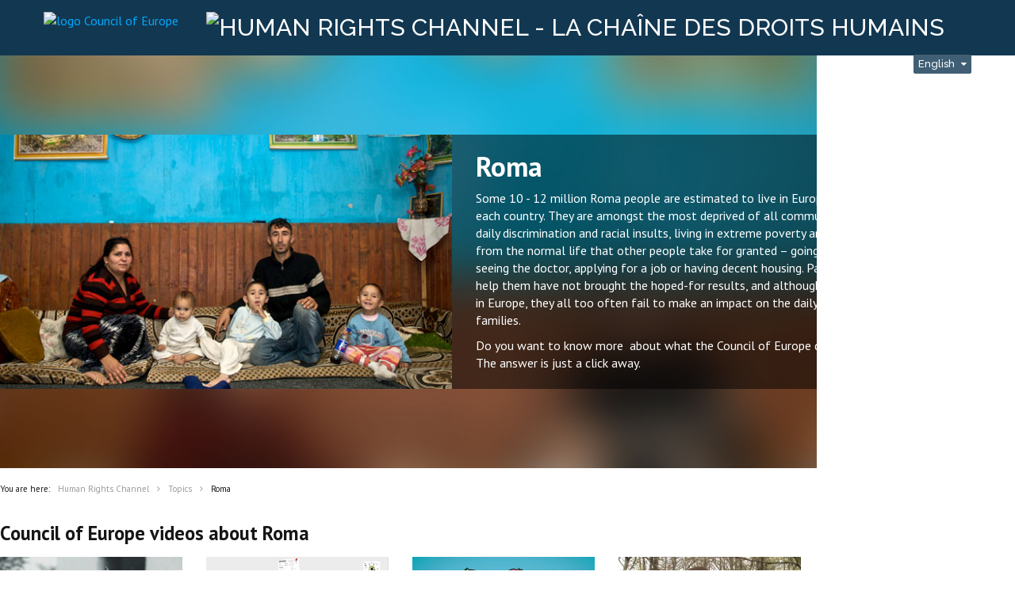

--- FILE ---
content_type: text/html
request_url: https://human-rights-channel.coe.int/roma-en.html
body_size: 14343
content:

		<!DOCTYPE html>
<html class="media-channels aui ltr" dir="ltr" lang="en-GB">

<head>
	<title>Roma</title>
	<meta charset="UTF-8">
	<meta content="width=device-width, initial-scale=1.0" id="viewport" name="viewport">
<meta content="text/html; charset=UTF-8" http-equiv="content-type" />
<meta name="format-detection" content="telephone=no"/>
				<meta property="og:site_name" content="Human Rights Channel" /> 
				<meta property="og:type" content="website" /> 
				<meta property="og:title" content="Roma" /> 
				<meta property="og:url" content="https://human-rights-channel.coe.int/roma-en.html" \/> 
		<meta property="twitter:site" content="@coe" /> 
		
		<meta property="twitter:title" content="Roma" /> 
		
		<meta property="twitter:card" content="summary_large_image" /> 
		
	<meta name="insight-app-sec-validation" content="3c5df690-8cec-4824-92c0-c37b6569066d" />
<link href="ico/favicon.ico" rel="Shortcut Icon" />
	<link href="https://human-rights-channel.coe.int/roma-en.html" rel="canonical" />
			
			
			
			
			
			
			
				
			
			
			
			
			
			
			
			
			
			
			
			
			
			
			
			
			
			
			
<link class="lfr-css-file" href="css/aui.css" rel="stylesheet" type="text/css" />
<script type="text/javascript">
	// <![CDATA[
		var Liferay = {
			Browser: {
				acceptsGzip: function() {
					return false;
				},
				getMajorVersion: function() {
					return 0.0;
				},
				getRevision: function() {
					return "";
				},
				getVersion: function() {
					return "";
				},
				isAir: function() {
					return false;
				},
				isChrome: function() {
					return false;
				},
				isFirefox: function() {
					return false;
				},
				isGecko: function() {
					return false;
				},
				isIe: function() {
					return false;
				},
				isIphone: function() {
					return false;
				},
				isLinux: function() {
					return false;
				},
				isMac: function() {
					return false;
				},
				isMobile: function() {
					return false;
				},
				isMozilla: function() {
					return false;
				},
				isOpera: function() {
					return false;
				},
				isRtf: function() {
					return false;
				},
				isSafari: function() {
					return false;
				},
				isSun: function() {
					return false;
				},
				isWap: function() {
					return false;
				},
				isWapXhtml: function() {
					return false;
				},
				isWebKit: function() {
					return false;
				},
				isWindows: function() {
					return false;
				},
				isWml: function() {
					return false;
				}
			},

			Data: {
				NAV_SELECTOR: '#navigation',

				isCustomizationView: function() {
					return false;
				},

				notices: [
					null
				]
			},

			ThemeDisplay: {
				
					getLayoutId: function() {
						return "48";
					},
					getLayoutURL: function() {
						return "roma-en.html";
					},
					getParentLayoutId: function() {
						return "32";
					},
					isPrivateLayout: function() {
						return "false";
					},
					isVirtualLayout: function() {
						return false;
					},
				getBCP47LanguageId: function() {
					return "en-GB";
				},
				getCDNBaseURL: function() {
					return "https://www.coe.int";
				},
				getCDNDynamicResourcesHost: function() {
					return "";
				},
				getCDNHost: function() {
					return "";
				},
				getCompanyId: function() {
					return "10453";
				},
				getCompanyGroupId: function() {
					return "10490";
				},
				getDefaultLanguageId: function() {
					return "en_GB";
				},
				getDoAsUserIdEncoded: function() {
					return "";
				},
				getLanguageId: function() {
					return "en_GB";
				},
				getParentGroupId: function() {
					return "11916313";
				},
				getPathContext: function() {
					return "";
				},
				getPathImage: function() {
					return "/image";
				},
				getPathJavaScript: function() {
					return "/html/js";
				},
				getPathMain: function() {
					return "/en/c";
				},
				getPathThemeImages: function() {
					return "https://www.coe.int/coe-media-channels-theme/images";
				},
				getPathThemeRoot: function() {
					return "/coe-media-channels-theme";
				},
				getPlid: function() {
					return "20903826";
				},
				getPortalURL: function() {
					return "https://www.coe.int";
				},
				getPortletSetupShowBordersDefault: function() {
					return true;
				},
				getScopeGroupId: function() {
					return "11916313";
				},
				getScopeGroupIdOrLiveGroupId: function() {
					return "11916313";
				},
				getSessionId: function() {
							return "";
				},
				getSiteGroupId: function() {
					return "11916313";
				},
				getURLControlPanel: function() {
					return "/en/group/control_panel?refererPlid=20903826";
				},
				getURLHome: function() {
					return "https\x3a\x2f\x2fwww\x2ecoe\x2eint\x2fweb\x2fportal\x2fhome";
				},
				getUserId: function() {
					return "10457";
				},
				getUserName: function() {
							return "";
				},
				isAddSessionIdToURL: function() {
					return false;
				},
				isFreeformLayout: function() {
					return false;
				},
				isImpersonated: function() {
					return false;
				},
				isSignedIn: function() {
					return false;
				},
				isStateExclusive: function() {
					return false;
				},
				isStateMaximized: function() {
					return false;
				},
				isStatePopUp: function() {
					return false;
				}
			},

			PropsValues: {
				NTLM_AUTH_ENABLED: false
			}
		};

		var themeDisplay = Liferay.ThemeDisplay;
		Liferay.AUI = {
			getAvailableLangPath: function() {
				return 'available_languages.jsp?browserId=other&themeId=coemediachannels_WAR_coemediachannelstheme&colorSchemeId=01&minifierType=js&languageId=en_GB&b=6210&t=1607995308000';
			},
			getCombine: function() {
				return true;
			},
			getComboPath: function() {
				return '/combo/?browserId=other&minifierType=&languageId=en_GB&b=6210&t=1607995308000&';
			},
			getFilter: function() {
						return 'min';
			},
			getJavaScriptRootPath: function() {
				return '/html/js';
			},
			getLangPath: function() {
				return 'aui_lang.jsp?browserId=other&themeId=coemediachannels_WAR_coemediachannelstheme&colorSchemeId=01&minifierType=js&languageId=en_GB&b=6210&t=1607995308000';
			},
			getStaticResourceURLParams: function() {
				return '?browserId=other&minifierType=&languageId=en_GB&b=6210&t=1607995308000';
			}
		};

		Liferay.authToken = 'cECjXR0k';
		Liferay.currentURL = '\x2fen\x2fweb\x2fhuman-rights-channel\x2froma';
		Liferay.currentURLEncoded = '\x252Fen\x252Fweb\x252Fhuman-rights-channel\x252Froma';
	// ]]>
</script>
<script type="text/javascript">
	// <![CDATA[
	// ]]>
</script>
				<script src="https://www.coe.int/html/portlet/dynamic_data_lists/js/main.js?browserId=other&amp;minifierType=js&amp;languageId=en_GB&amp;b=6210&amp;t=1621408032000" type="text/javascript"></script>
				<script src="https://www.coe.int/html/portlet/dynamic_data_mapping/js/main.js?browserId=other&amp;minifierType=js&amp;languageId=en_GB&amp;b=6210&amp;t=1621408032000" type="text/javascript"></script>
<link class="lfr-css-file" href="css/main.css" rel="stylesheet" type="text/css" />
	<style type="text/css">
		.video-responsive{
    overflow:hidden;
    padding-bottom:56.25%;
    position:relative;
    height:0;
}
.video-responsive iframe{
    left:0;
    top:0;
    height:100%;
    width:100%;
    position:absolute;
}
.video-container{
max-width: 870px;
margin: auto;
}

#disqus_thread iframe[sandbox] {
display: none;
}

.aui header.portlet-topper {
display: none;
}
body.local-staging.controls-visible .portlet-topper {
display: block;
}

.select-lang option,
.lang.dropdown li {
	display: none;	
}

.select-lang option.en_GB,
.select-lang option.fr_FR,
.lang.dropdown li.sep,
.lang.dropdown li.en_GB,
.lang.dropdown li.fr_FR{
	display: block;
}

#burger-menu * {
box-sizing: border-box;
}

.aui .hr-menu-bloc {
width:25%;
}

.aui .hr-menu-bloc>a {
    font-size: 13px;
    line-height: 1.1;
}

.aui .hr-menu-bloc:nth-child(n+4) {
        border-bottom: 1px solid #eee;
}

.aui .hr-menu-bloc:nth-child(n+5) {
        border-bottom: 0;
}

.aui .hr-menu-bloc:nth-child(3n) {
    border-right: 1px solid #eee;
}

.aui .hr-menu-bloc:nth-child(4n) {
    border-right: 0;
}

.hr-search > a > strong {
background-image: url(https://static.coe.int/sites/media-channels/img/search2.png);
}
.hr-search:hover > a > strong {
background-image: url(https://static.coe.int/sites/media-channels/img/search2-hover.png);
}

.hr-articles > a > strong {
background-image: url(https://static.coe.int/sites/media-channels/img/articles.png);
}
.hr-articles:hover > a > strong {
background-image: url(https://static.coe.int/sites/media-channels/img/articles-hover.png);
}

.aui .hr-menu-bloc>a, .aui .hr-menu-bloc>a:hover, .aui .hr-menu-bloc>a:focus, .aui .hr-menu-bloc>a:active {
min-height: 210px;
}

.image-video .item-info .contain-info,
.video-blocks .item-image .item-info .contain-info {
   position: static;
}

.video-blocks .item-image .item-info {
   padding-top: 22%;
}

.image-video .btn1,
.video-blocks .item-image .item-info .btn1 {
   opacity: 0;
   position: absolute;
   top: 0;
   bottom: 0;
   left: 0;
   right: 0;
}

.aui #main-content a.share-container {
  position: relative;
  transition: 200ms all linear;
  width: 150px;
  height: 150px;
  text-align: center;
  text-decoration: none;
  border-radius: 2px;
  margin: 0 20px 20px 0;
  text-transform: uppercase;
  background-size: 65px auto;
  background-repeat: no-repeat;
  background-position: 50% 26%;
  display: inline-block;
  box-sizing: content-box;
}

a.share-container:last-child {
 margin:0;
}

a.share-container.fb {
  background-color: #3f67c0;
  background-image: url('//static.coe.int/sites/media-channels/img/social/white/facebook.png');
  color: #fff;
  border: 1px solid #3f67c0;
}
a.share-container.fb:hover {
  background-color: #fff;
  background-image: url('//static.coe.int/sites/media-channels/img/social/color/facebook.png');
  color: #3f67c0;
}
a.share-container.tw {
  background-color: #55acef;
  background-image: url('//static.coe.int/sites/media-channels/img/social/white/twitter.png');
  color: #fff;
  border: 1px solid #55acef;
}
a.share-container.tw:hover {
  background-color: #fff;
  background-image: url('//static.coe.int/sites/media-channels/img/social/color/twitter.png');
  color: #55acef;
}
a.share-container.yt {
  background-color: #CC2720;
  background-image: url('//static.coe.int/sites/media-channels/img/social/white/youtube.png');
  color: #fff;
  border: 1px solid #CC2720;
}
a.share-container.yt:hover {
  background-color: #fff;
  background-image: url('//static.coe.int/sites/media-channels/img/social/color/youtube.png');
  color: #CC2720;
}
a.share-container.ig {
  background-color: #205F85;
  background-image: url('//static.coe.int/sites/media-channels/img/social/white/instagram.png');
  color: #fff;
  border: 1px solid #205F85;
}
a.share-container.ig:hover {
  background-color: #fff;
  background-image: url('//static.coe.int/sites/media-channels/img/social/color/instagram.png');
  color: #205F85;
}
a.share-container.bl {
  background-color: #00356F;
  background-image: url('//static.coe.int/sites/media-channels/img/social/white/blog.png');
  color: #fff;
  border: 1px solid #00356F;
}
a.share-container.bl:hover {
  background-color: #fff;
  background-image: url('//static.coe.int/sites/media-channels/img/social/color/blog.png');
  color: #00356F;
}
a.share-container.em {
   background-color: #404040;
   background-image: url(//static.coe.int/sites/media-channels/img/social/white/mail2.svg);
   color: #fff;
  border: 1px solid #404040;
}
a.share-container.em:hover {
   background-color: #fff;
   background-image: url(//static.coe.int/sites/media-channels/img/social/color/mail2.svg);
   color: #404040;
}
.aui #main-content .share-container .share-text {
  display: table-cell;
  height: 60px;
  vertical-align: middle;
  text-align: center;
  width: 150px;
  padding: 89px 10px 0px 10px;
  font-size: 13px;
  line-height: 1.1;
  box-sizing: content-box;
}

.nav-btn:nth-child(5){
color:#e3651c;
}

.nav-btn:nth-child(5).active{
background-color:#e3651c;
color:#fff;
}

.home-nav+.portlet-dropzone:before {
z-index: -1;
}
#cta-contibute{
/*background-image: url(image/Childrens-rights-pub1.jpg);*/
background-color: #00b3f3;
color: #000;
    padding: 40px 40px 50px;
}
.portlet-dockbar {
    position: absolute;
}
@media screen and (max-width: 480px) {
.video-display .video-info .meta-video {
    font-weight: normal;
    margin: 0;
    color: #fff;
}
}

/*background portlet*/
.portlet-boundary.contributions:before {
    content: '';
    display: block;
    background-color: #00b3f3;
    position: absolute;
    top: 0;
    bottom: 0;
    width: 500vw;
    left: -100%;
    margin: -20px 0;
}

.portlet-boundary.contributions{
    position: relative;
    margin: 20px 0;
}
.portlet-boundary.contributions .portlet {
    position: relative;
}

.portlet-boundary.contributions .portlet-title {
    color: #fff;
}
	
@media screen and (max-width: 480px) {
	[class^=cell].wide .portlet-boundary.highlighted {
		margin-left: 0px;
		margin-right: 0px;
	}

	.portlet-boundary.highlighted.portlet-journal-content .portlet-body {
		padding: 0;
	}

	.locale-actions img {
	background-color: #fff;
	border-radius: 3px;
	}

	.video-display .share-video .share-fb, .video-display .share-video .share-tw, .video-display .share-video .share-em, .video-display .share-video .share-go, .video-display .share-video .share-pi, .video-display .share-video .share-li {
	float: left;
	}

	#disqus_thread {
	position: relative;
	z-index: 0;
	}

	#disqus_thread:before {
	position: absolute;
	content: '';
	margin: 0 -30px;
	z-index: -1;
	top: 0;
	bottom: 0;
	left: 0;
	right: 0;
	background-color: rgba(255,255,255,0.95);
	}

	.highlighted #disqus_thread:before {
	  margin: -20px;
	}

	.video-blocks .item-image .item-info .contain-info {
		margin-bottom: 0px;
	}

	.video-blocks .item-image .item-info .duration {
	visibility: visible;
	opacity: 1;
	}

	.video-blocks .item-image .item-info .contain-info{
	top: 0;
	}
	.video-blocks .item-image .item-info .contain-info .btn1,
	.video-blocks .item-image .item-info .contain-info .btn1:hover {
	background-color: transparent;
	}

	.aui .related-videos .image-video .duration {
	bottom: -1px;
	}

}

/*New styles*/

.aui .invisible{
	z-index: -1; /*fix IE*/
}

.duration:before{
content: "\f04b";
padding-right:10px;
font-family: "fontawesome-alloy"
}

header.header .tools .search,
header.header .tools .contribute {
display:none;
}

header.header .tools .lang a{
margin-right:0;
}

header.header .tools {
width: 195px;
text-align: right;
}

.aui .hr-menu-bloc {
min-height: 195px;
}
header.header .tools .contribute {
border: 1px solid #e3651c;
    background-color: #e3651c;
}

.aui .view-all, .cke_panel_container ul .view-all, .html-editor .view-all {
    text-align: center;
}

.aui .view-all > a  {
    background-color: rgba(0,0,0,0.6);
}

iframe {
    max-width: 100%;
}

.display-mosaique .itemvideo .item-info a.btn1 {
z-index: 5;
}

.aui .breadcrumb li {
   text-shadow: none;
}
/*disable parallax IOS*/
.mobile .parallax {
background-attachment: scroll  !important;
}

/* 2017 06 29 */

.aui .btn2, .aui a.btn2, .aui .btn2:focus, .aui a.btn2:focus, .cke_panel_container ul .btn2, .cke_panel_container ul a.btn2, .cke_panel_container ul .btn2:focus, .cke_panel_container ul a.btn2:focus, .html-editor .btn2, .html-editor a.btn2, .html-editor .btn2:focus, .html-editor a.btn2:focus {
    background-color: #00b3f3;
    color: #fff;
    border-radius: 0;
    padding: 4px 50px;
    display: inline-block;
    border: 1px solid #00b3f3;
    font-weight: 600;
    text-decoration: none;
    text-transform: uppercase;
	font-size: 18px;
	line-height: 2;
	border-radius: 1px;
}

.aui .portlet-body a.btn2:hover, .aui .portlet-body .btn2:hover, .cke_panel_container ul a.btn2:hover, .cke_panel_container ul .btn2:hover, .html-editor a.btn2:hover, .html-editor .btn2:hover {
   text-decoration: none;
    color: #00b3f3;
    background-color: #fff;
}

.aui .btn3, .aui a.btn3, .aui .btn3:focus, .aui a.btn3:focus, .cke_panel_container ul .btn3, .cke_panel_container ul a.btn3, .cke_panel_container ul .btn3:focus, .cke_panel_container ul a.btn3:focus, .html-editor .btn3, .html-editor a.btn3, .html-editor .btn3:focus, .html-editor a.btn3:focus {
    background-color: #e3651c;
    color: #fff;
    border-radius: 0;
    padding: 4px 50px;
    display: inline-block;
    border: 1px solid #e3651c;
    font-weight: 600;
    text-decoration: none;
    text-transform: uppercase;
	font-size: 18px;
	line-height: 2;
	border-radius: 1px;
}
.aui .portlet-body a.btn3:hover, .aui .portlet-body .btn3:hover, .cke_panel_container ul a.btn3:hover, .cke_panel_container ul .btn3:hover, .html-editor a.btn3:hover, .html-editor .btn3:hover {
   text-decoration: none;
    color: #e3651c;
    background-color: #fff;
}

.view-all {
	font-size: 18px;
}

.aui hr {
	border-top: 1px solid #cecece;
	border-bottom: 1px solid white;
}

#burger-menu {
z-index: 3;
}

.aui .mask {
    background-color: #000;
}

.aui a.mask {
    display: inline-block;
    max-width: 100%;
}

.aui .mask:hover img {
    opacity: .7;
    filter: alpha(opacity=70);
}

.aui .mask img {
    -webkit-transition: opacity 400ms ease;
    -moz-transition: opacity 400ms ease;
    -ms-transition: opacity 400ms ease;
    -o-transition: opacity 400ms ease;
    transition: opacity 400ms ease;
}

footer.footer {
    background-color: #d7d5d8;
	padding: 40px 0 60px 0;
}

.portlet-boundary.portlet-footer .portlet-content-container {
    width: 1170px;
    max-width: 100%;
    margin: auto;
}

.veil {
	z-index: 2;
}

/*ajout*/
.aui .btn2 [class^="icon-"],
.aui .btn3 [class^="icon-"] {
    vertical-align: sub;
    margin-left: 10px;
}
.moveRightBtn:hover [class^="icon-"] {
   -webkit-animation-name: moveRight;
   animation-name: moveRight;
   -webkit-animation-fill-mode: both;
   animation-fill-mode: both;
   -webkit-animation-duration: 0.8s;
   animation-duration: 0.8s;
   -webkit-animation-iteration-count: infinite;
   animation-iteration-count: infinite;
   display: inline-block;
}

@keyframes moveRight {
  0% {
    -webkit-transform: none;
    transform: none; }
   50% {
    -webkit-transform: translate3d(10px, 0, 0);
    transform: translate3d(10px, 0, 0); }
  100% {
    -webkit-transform: none;
    transform: none; }
}
@keyframes showRight {
  0% {
    margin-left: 0; }
   50% {
    margin-left: 10px; }
  100% {
    margin-left: 0; }
}

@keyframes showLeft {
  0% {
    margin-right: 0; }
   50% {
    margin-right: 10px; }
  100% {
    margin-right: 0; }
}

/*Video blocks*/
.video-blocks-container {
   position: relative
}

.portlet-asset-publisher:not(.noslide) .video-blocks .block-video.cell3 {
   max-width: 260px;
}

.video-blocks-container .icon-angle-left,
.video-blocks-container .icon-angle-right {
   position: absolute;
   top: 0;
   bottom: 0;
   z-index: 1;
   width: 40px;
   text-align: center;
   background-color: #fff;
   cursor: pointer;
   transition: all 300ms ease;
}

.video-blocks-container .icon-angle-left:hover,
.video-blocks-container .icon-angle-right:hover {
   /*background-color: #eee;*/
}

.video-blocks-container .icon-angle-left {
   left: -40px;
   color: #406077;
}
.video-blocks-container .icon-angle-right {
   right: -40px;
   color: #406077;
}

.video-blocks-container .icon-angle-left.disabled,
.video-blocks-container .icon-angle-right.disabled {
   color: #d5dde0;
   cursor: default;
}
.video-blocks-container .icon-angle-left.disabled:hover,
.video-blocks-container .icon-angle-right.disabled:hover {
   background-color: #fff;
}

.video-blocks-container .icon-angle-left:before,
.video-blocks-container .icon-angle-right:before {
   position: relative;
   top: 16%;
}

.video-blocks-container .icon-angle-right:not(.disabled):hover:before {
   -webkit-animation-name: showRight;
   animation-name: showRight;
   -webkit-animation-fill-mode: both;
   animation-fill-mode: both;
   -webkit-animation-duration: 0.5s;
   animation-duration: 0.5s;
   -webkit-animation-iteration-count: infinite;
   animation-iteration-count: infinite;
   color: #123751;
}

.video-blocks-container .icon-angle-left:not(.disabled):hover:before {
   -webkit-animation-name: showLeft;
   animation-name: showLeft;
   -webkit-animation-fill-mode: both;
   animation-fill-mode: both;
   -webkit-animation-duration: 0.5s;
   animation-duration: 0.5s;
   -webkit-animation-iteration-count: infinite;
   animation-iteration-count: infinite;
   color: #123751;
}

.opacity-50 .video-blocks .block-video .image-title {
background-color: rgba(250, 250, 250, 0.5);
padding: 10px
}
.opacity-50 .video-blocks .block-video .image-title .item-image {
margin: -10px -10px 10px;
}

/*opacity*/
.opacity-white.opacity-90 {
background-color: rgba(250, 250, 250, 0.9) !important;
}
.opacity-white.opacity-50 {
background-color: rgba(250, 250, 250, 0.5) !important;
}
.portlet-boundary.vertical-align .portlet-body .lfr-meta-actions {
z-index: 1;
position: relative;
}

/*color text white*/
.content-white .related-videos .list-item .item-title a,
.content-white .related-videos .list-item:hover .item-title a,
.content-white .related-videos .list-item .category-link a,
.aui .content-white h2,
.aui .content-white h3,
.aui .content-white a,
.aui .content-white a:hover {
color: #fff;
}
/* video blocs */
.image-video .item-info .contain-info,
.video-blocks .item-image .item-info .contain-info {
   position: static;
}

.video-blocks .item-image .item-info {
   padding-top: 22%;
}

.image-video .btn1,
.video-blocks .item-image .item-info .btn1 {
   opacity: 0;
   position: absolute;
   top: 0;
   bottom: 0;
   left: 0;
   right: 0;
}
/* menu burger */
#burger-button-close,
#burger-button{
   background:#e3651c;
   width:60px;
   height:60px;
}

#burger-button:after,
#burger-button-close:after {
   content: "\f0c9";
   position: absolute;
   left: 50%;
   top: 50%;
   transform: translate(-50%, -50%);
   color: #fff;
   font-family: 'fontawesome-alloy';
   font-size: 30px;
}
#burger-button-close:after {
  content: "\f00d";
}

#burger-button-close,
#burger-button {
	right: 20px;
}
.share-footer .share-fb,
.share-footer .share-tw,
.share-footer .share-go,
.share-footer .share-pi,
.share-footer .share-li,
.share-footer .share-em,
.share-footer .share-less,
.share-footer .share-plus {
	color: #fff;
	padding: 7px;
	border: 1px solid;
	border-radius: 2px;
	margin-bottom: 4px;
	margin-right: 5px;
	display: inline-block;
	vertical-align: middle;
	position: relative;
	transition: all 200ms ease;
	height: 40px;
}

.share-footer .share-fb:hover,
.share-footer .share-tw:hover,
.share-footer .share-go:hover,
.share-footer .share-pi:hover,
.share-footer .share-li:hover,
.share-footer .share-em:hover,
.share-footer .share-fb:focus,
.share-footer .share-tw:focus,
.share-footer .share-go:focus,
.share-footer .share-pi:focus,
.share-footer .share-li:focus,
.share-footer .share-em:focus {
	text-decoration: none;
	background-color: #fff;
}

.share-footer .share-less:hover,
.share-footer .share-plus:hover {
	text-decoration: none;
}

.share-footer .share-fb {
	background-color: #3f67c0;
	padding-left: 35px;
	border-color: #3f67c0;
}
.share-footer .share-fb:hover {
	color: #3f67c0;
}
.share-footer .share-fb:before {
	content: "";
	height: 20px;
	width: 20px;
	background-image: url("//static.coe.int/sites/media-channels/img/social/white/facebook.svg");
	background-size: cover;
	position: absolute;
	top: 9px;
	left: 9px;
}
.share-footer .share-fb:focus:before,
.share-footer .share-fb:hover:before {
	background-image: url("//static.coe.int/sites/media-channels/img/social/color/facebook.svg");
}

.share-footer .share-tw {
	background-color: #55acef;
	border-color: #55acef;
	padding-left: 35px;
}
.share-footer .share-tw:hover {
	border-color: #55acee;
	color: #55acee;
}
.share-footer .share-tw:before {
	content: "";
	height: 20px;
	width: 20px;
	background-image: url("//static.coe.int/sites/media-channels/img/social/white/twitter.svg");
	background-size: cover;
	position: absolute;
	top: 9px;
	left: 9px;
}
.share-footer .share-tw:focus:before,
.share-footer .share-tw:hover:before {
	background-image: url("//static.coe.int/sites/media-channels/img/social/color/twitter.svg");
}

.share-footer .share-go:before,
.share-footer .share-pi:before,
.share-footer .share-li:before,
.share-footer .share-em:before,
.share-footer .share-less:before,
.share-footer .share-plus:before {
	content: "";
	height: 22px;
	width: 22px;
	background-size: contain;
	position: absolute;
	top: 8px;
	left: 8px;
}

.share-footer .share-go {
	background-color: #eb4026;
	border-color: #eb4026;
}
.share-footer .share-go:before {
	background-image: url("//static.coe.int/sites/media-channels/img/social/white/google-plus.svg");
}
.share-footer .share-go:hover {
	color: #eb4026;
}
.share-footer .share-go:focus:before,
.share-footer .share-go:hover:before {
	background-image: url("//static.coe.int/sites/media-channels/img/social/color/google-plus.svg");
}

.share-footer .share-pi {
	background-color: #ca212a;
	border-color: #ca212a;
}
.share-footer .share-pi:before {
	background-image: url("//static.coe.int/sites/media-channels/img/social/white/pinterest.svg");
}
.share-footer .share-pi:hover {
	color: #ca212a;
}
.share-footer .share-pi:focus:before,
.share-footer .share-pi:hover:before {
	background-image: url("//static.coe.int/sites/media-channels/img/social/color/pinterest.svg");
}

.share-footer .share-li {
	background-color: #0074a1;
	border-color: #0074a1;
}
.share-footer .share-li:before {
	background-image: url("//static.coe.int/sites/media-channels/img/social/white/linkedin.svg");
}
.share-footer .share-li:hover {
	color: #0074a1;
}
.share-footer .share-li:focus:before,
.share-footer .share-li:hover:before {
	background-image: url("//static.coe.int/sites/media-channels/img/social/color/linkedin.svg");
}

.share-footer .share-em {
	background-color: #404040;
	border-color: #404040;
	padding-left: 35px;
}
.share-footer .share-em:before {
	background-image: url("//static.coe.int/sites/media-channels/img/social/white/mail2.svg");
	height: 18px;
	margin-top: 2px;
}
.share-footer .share-em:hover {
	color: #404040;
}
.share-footer .share-em:focus:before,
.share-footer .share-em:hover:before {
	background-image: url("//static.coe.int/sites/media-channels/img/social/color/mail2.svg");
}

.share-footer .share-fb span,
.share-footer .share-tw span,
.share-footer .share-plus span,
.share-footer .share-less span,
.share-footer .share-em span,
.share-footer .share-go span,
.share-footer .share-li span,
.share-footer .share-pi span{
	display: none;
}

.share-footer .share-plus,
.share-footer .share-less,
.share-footer .share-go,
.share-footer .share-li,
.share-footer .share-pi {
	text-align: center;
	width: 40px;
	height: 40px;
}

.portlet-footer .portlet-content > div {
background: #fff;
margin: auto;
border: 1px solid #00b3f3;
}

.portlet-footer .portlet-content .share-footer{
margin: 15px 0;
}

.bg-classic .portlet-content {
	background-size: 100%;
	background-repeat: no-repeat;
	background-position: 50% 50%;
	transition: all .8s;
	-webkit-transition: all .8s;
    -moz-transition: all .8s;
    -ms-transition: all .8s;
    -o-transition: all .8s;
    transition: all .8s;
}

.bg-classic .portlet-content:hover {
	background-size: 104%
}

@media screen and (max-width: 480px) {
	
	.aui body{
		padding:50px 0 60px 0 !important;
	}
	
	header.header {
		position: fixed;
		width: 100%;
		top: 0;
		left:0;
		transition: all .3s;
		z-index: 3;
	}

	header.header.folded {
		top:-50px;
	}
	
	.aui .site-navigation {
		margin-right: 0;
		position: fixed;
		padding-top: 0px;
		z-index: 4;
	}

	.aui .portlet-boundary.portlet-journal-content .portlet-body {
		padding: 0 20px;
	}	
	
	.aui .parallax {
	margin: 0
	}
	.aui [class^="cell"] {
	   float: left;
	}

	.view-all {
	   position: absolute;
	   bottom: 0;
	   margin: 0 !important;
	   left: 0;
	   right: 0;
	   background-color: rgba(0,0,0,0.5);
	   font-size: 17px;
	   padding: 2px 0;
	   font-weight: normal;
	}

	a.btn2,
	a.btn3 {
	width: 100%;
	text-align: center;
	padding-left: 0 !important;
	padding-right: 0 !important;
	margin: 0;
	}

	/* Video blocks*/
	.portlet-asset-publisher:not(.noslide) .video-blocks .block-video.cell3 {
	   width: 75vw !important;
	   max-width: none;
	}

	/* menu burger */
	.aui header.header .site-title {
	   max-width: calc(100% - 90px );
	}
	.aui header.header .menu-mobile {
	   right: 10px
	}

	header.header .menu-mobile:before {
	   content: "";
	   display: block;
	   position: absolute;
	   left: -8px;
	   background-color: #e3651c;
	   width: 38px;
	   height: 40px;
	   border-radius: 80px;
	}

	header.header .menu-mobile:after {
	   content: "";
	   display: block;
	   position: absolute;
	   background-image: url(png/burger.png);
	   background-repeat: no-repeat;
	   background-position: 0 50%;
	   background-size: contain;
	   width: 18px;
	   height: 40px;
	   left: 2px;
	}
	
	/* Footer */
	.aui .portlet-boundary.portlet-journal-content.portlet-footer  .portlet-body {
		padding:0;
	}
	
	.aui .portlet-footer .portlet-content .share-footer{
		position:fixed;
		bottom:0;
		width:100%;
		left:0;
		padding:0;
		margin:0;
		transition: all .3s;
		z-index: 3;
	}
	
	.aui .portlet-footer .portlet-content .share-footer.folded{
		bottom: -60px;
	}

	.aui .share-footer a {
		width: calc(100% / 6);
		margin:0;
		display:block;
		float:left;
		text-indent:-10000px;
		padding:0;
		border-radius:0;
		height:60px;
	}

	.aui .share-footer .share-fb:before,
	.aui .share-footer .share-tw:before,
	.aui .share-footer .share-em:before,
	.aui .share-footer .share-go:before,
	.aui .share-footer .share-li:before,
	.aui .share-footer .share-pi:before {
		left:50%;
		top:50%;
		transform: translate(-50%,-50%);
	}
	
	.aui footer.footer h4 {
		position: static;
	}
	
	.aui footer.footer h4:after {
		position: static;
		float:right;
	}
}
}
	</style>
	<style type="text/css">
#p_p_id_101_INSTANCE_CUitRlRbzChj_ .portlet {
border-width:;
border-style:
}
#p_p_id_56_INSTANCE_jrI7KYynSBFP_ .portlet {
border-width:;
border-style:
}
#p_p_id_56_INSTANCE_dR2NVYl5qfsT_ .portlet {
background-color: #D7D5D8;
border-width:;
border-style:;
padding-top: 40px;
padding-right: 0px;
padding-bottom: 10px;
padding-left: 0px
}
	</style>
	<link href='//fonts.googleapis.com/css?family=Raleway:700,500' rel='stylesheet' type='text/css'>
	<link href='//fonts.googleapis.com/css?family=PT+Sans:400,700' rel='stylesheet' type='text/css'>
	<link href='css/mobile.css' rel='stylesheet' type='text/css'>
	
	<link rel="apple-touch-icon" href="https://static.coe.int/pics/icons/apple/touch-icon-iphone.png"> 
	<link rel="apple-touch-icon" sizes="76x76" href="https://static.coe.int/pics/icons/apple/touch-icon-ipad.png"> 
	<link rel="apple-touch-icon" sizes="120x120" href="https://static.coe.int/pics/icons/apple/touch-icon-iphone-retina.png"> 
	<link rel="apple-touch-icon" sizes="152x152" href="https://static.coe.int/pics/icons/apple/touch-icon-ipad-retina.png"> 
	
	<meta property="og:url" content="https://www.coe.int%2Fen%2Fweb%2Fhuman-rights-channel%2Froma"/>
	
	<script type="text/javascript" src="//static.coe.int/libs/jquery/1.11.1/jquery.min.js"></script>
	
	<script type="text/javascript" src="//static.coe.int/sites/media-channels/js/jquery.parallax.js"></script>
	<script src="//static.coe.int/libs/jquery-plugins/jquery.jPages.min.js"></script>
	<link href='//static.coe.int/css/coe-media-channels-theme/hotfix.css?t=1635930400830' rel='stylesheet' type='text/css'>
	
   <script type="text/javascript" src="//static.coe.int/libs/common/cookies-disclaimer.min.js"></script>
   <script>
/* ---------- Analytics ---------- */
if (document.cookie.indexOf('coe_disable_analytics') !== -1) {
	window['ga-disable-UA-76629527-1'] = true;
}

(function(i,s,o,g,r,a,m){i['GoogleAnalyticsObject']=r;i[r]=i[r]||function(){
(i[r].q=i[r].q||[]).push(arguments)},i[r].l=1*new Date();a=s.createElement(o),
m=s.getElementsByTagName(o)[0];a.async=1;a.src=g;m.parentNode.insertBefore(a,m)
})(window,document,'script','https://www.google-analytics.com/analytics.js','ga');

ga('create', 'UA-76629527-1', 'auto', {
	anonymizeIp: true
});
ga('set', 'dimension1', location.pathname);
ga('send', 'pageview');
ga('send', 'event');
</script>   
			<style>
	@media screen and (max-width: 480px) {
		html.media-channels {
			background: url(/documents/11916329/11984785/topics-roma-flou.jpg/77f02c54-76fa-4684-8d28-e3f5bd032cd4);;
			background-size: cover;
			background-position: top center;
		}
		.aui body {
			color: #fff;
		}
		.portlet-topper .portlet-title {
	    	color: #fff;
		}
	</style>
	   
</head>
<body class=" yui3-skin-sam controls-visible signed-out public-page site dockbar-split lang-en">
	<header class="header">
      <div class="accesskey hidden">
         <a accesskey="s" href="#main-content" id="skip-to-content">Skip to Content</a>
         <a accesskey="0" href="https://www.coe.int/web/portal/accessibility">Accessibility</a>
         <a accesskey="3" href="https://www.coe.int/web/portal/sitemap">Sitemap</a>
      </div>
		<div class="container-header">
         
			<a href="http://www.coe.int/">
                  			<img class="logo-coe hidden-print" alt="logo Council of Europe" src="//static.coe.int/sites/media-channels/img/logo-coe-EN.png">
			<img class="logo-coe-mobile hidden-print" alt="logo Council of Europe" src="//static.coe.int/pics/logos/desktop/logo-coe.svg">
			</a>
			<span class="site-title"><a accesskey="1" href="index-en.html"><img src="//static.coe.int/sites/media-channels/img/logo-media-channels.png" alt="Human rights Channel - La chaîne des droits humains"/></a></span>
			<div class="tools">
				<a href="contribute-en.html" class="contribute">Subscribe | Contribute</a>
				<span class="lang dropdown"><a href="#" class="dropdown-toggle" data-toggle="dropdown">	English	</a>
				<ul class="dropdown-menu" role="menuitem">
					<li class="sep">
						<span class="item-label">Choose language</span>
					</li>
					
																				<li class="sq_AL">
						<a  href="roma-en.html">	shqip	</a>
					</li>
																				<li class="hy_AM">
						<a  href="roma-en.html">	Հայերեն	</a>
					</li>
																				<li class="az_AZ">
						<a  href="roma-en.html">	Azərbaycanca	</a>
					</li>
																				<li class="bg_BG">
						<a  href="roma-en.html">	български	</a>
					</li>
																				<li class="ca_ES">
						<a  href="roma-en.html">	català	</a>
					</li>
																				<li class="hr_HR">
						<a  href="roma-en.html">	hrvatski	</a>
					</li>
																				<li class="nl_NL">
						<a  href="roma-en.html">	Nederlands	</a>
					</li>
																				<li class="en_GB">
						<a  class="active"  href="roma-en.html">	English	</a>
					</li>
																				<li class="et_EE">
						<a  href="roma-en.html">	Eesti	</a>
					</li>
																				<li class="fi_FI">
						<a  href="roma-en.html">	suomi	</a>
					</li>
																				<li class="fr_FR">
						<a  href="roma-fr.html">	français	</a>
					</li>
																				<li class="ka_GE">
						<a  href="roma-en.html">	ქართული	</a>
					</li>
																				<li class="de_DE">
						<a  href="roma-en.html">	Deutsch	</a>
					</li>
																				<li class="el_GR">
						<a  href="roma-en.html">	Ελληνικά	</a>
					</li>
																				<li class="hu_HU">
						<a  href="roma-en.html">	magyar	</a>
					</li>
																				<li class="it_IT">
						<a  href="roma-en.html">	italiano	</a>
					</li>
																				<li class="no_NO">
						<a  href="roma-en.html">	norsk	</a>
					</li>
																				<li class="pt_PT">
						<a  href="roma-en.html">	português	</a>
					</li>
																				<li class="ro_RO">
						<a  href="roma-en.html">	română	</a>
					</li>
																				<li class="ru_RU">
						<a  href="roma-en.html">	русский	</a>
					</li>
																				<li class="sr_RS">
						<a  href="roma-en.html">	Српски	</a>
					</li>
																				<li class="sk_SK">
						<a  href="roma-en.html">	Slovenčina	</a>
					</li>
																				<li class="es_ES">
						<a  href="roma-en.html">	español	</a>
					</li>
																				<li class="sv_SE">
						<a  href="roma-en.html">	svenska	</a>
					</li>
																				<li class="tr_TR">
						<a  href="roma-en.html">	Türkçe	</a>
					</li>
																				<li class="uk_UA">
						<a  href="roma-en.html">	українська	</a>
					</li>
													
				</ul>
				</span><a accesskey="4" href="https://publicsearch.coe.int/" class="search"><span class="label">Search</span></a>
			</div>
			<span class="menu-mobile"></span>
		</div>
	</header>
			<div class="site-navigation"><nav class="sort-pages modify-pages" id="" role="navigation">
	<div class="navbar-inner">
			<ul aria-label="Site Pages" class="" role="menubar">
					<li class="lfr-nav-item" id="layout_107"  role="presentation">
						<a aria-labelledby="layout_107"  class="" href="home-en.html"  role="menuitem">
							<span>
 Home </span>
						</a>
					</li>
					<li class="lfr-nav-item" id="layout_39"  role="presentation">
						<a aria-labelledby="layout_39"  class="" href="about-us-en.html"  role="menuitem">
							<span>
 About us </span>
						</a>
					</li>
					<li class="lfr-nav-item" id="layout_31"  role="presentation">
						<a aria-labelledby="layout_31"  class="" href="interviews-en.html"  role="menuitem">
							<span>
 Interviews </span>
						</a>
					</li>
					<li class="lfr-nav-item selected active" id="layout_32" aria-selected='true' role="presentation">
						<a aria-labelledby="layout_32"  class="" href="topics-en.html"  role="menuitem">
							<span>
 Topics </span>
						</a>
					</li>
					<li class="lfr-nav-item" id="layout_71"  role="presentation">
						<a aria-labelledby="layout_71"  class="" href="actions-en.html"  role="menuitem">
							<span>
 Actions </span>
						</a>
					</li>
					<li class="lfr-nav-item" id="layout_93"  role="presentation">
						<a aria-labelledby="layout_93"  class="" href="articles-en.html"  role="menuitem">
							<span>
 Articles </span>
						</a>
					</li>
					<li class="lfr-nav-item" id="layout_138"  role="presentation">
						<a aria-labelledby="layout_138"  class="" href="roma-quiz-answers-en.html"  role="menuitem">
							<span>
 Roma quiz answers </span>
						</a>
					</li>
							</ul>
			
			﻿

<ul class="nav-responsive-tools">
	<li class="subscribe" ><a href="contribute-en.html">Contribute</a></li>
	<li class="search" ><a href="https://publicsearch.coe.int/">Search</a></li>
	<li class="language">
		<span class="separator-title">Choose language</span>
		<div class="select-lang">
					<select name="lang">
								<option class="sq_AL" value="roma-en.html">shqip</option>
								<option class="hy_AM" value="roma-en.html">Armenian</option>
								<option class="az_AZ" value="roma-en.html">Azerbaijani</option>
								<option class="bg_BG" value="roma-en.html">български</option>
								<option class="ca_ES" value="roma-en.html">català</option>
								<option class="hr_HR" value="roma-en.html">hrvatski</option>
								<option class="nl_NL" value="roma-en.html">Nederlands</option>
								<option class="en_GB" value="roma-en.html" selected="selected" >English</option>
								<option class="et_EE" value="roma-en.html">Eesti</option>
								<option class="fi_FI" value="roma-en.html">suomi</option>
								<option class="fr_FR" value="roma-fr.html">français</option>
								<option class="ka_GE" value="roma-en.html">Georgian</option>
								<option class="de_DE" value="roma-en.html">Deutsch</option>
								<option class="el_GR" value="roma-en.html">Ελληνικά</option>
								<option class="hu_HU" value="roma-en.html">magyar</option>
								<option class="it_IT" value="roma-en.html">italiano</option>
								<option class="no_NO" value="roma-en.html">norsk</option>
								<option class="pt_PT" value="roma-en.html">português</option>
								<option class="ro_RO" value="roma-en.html">română</option>
								<option class="ru_RU" value="roma-en.html">русский</option>
								<option class="sr_RS" value="roma-en.html">Српски</option>
								<option class="sk_SK" value="roma-en.html">Slovenčina</option>
								<option class="es_ES" value="roma-en.html">español</option>
								<option class="sv_SE" value="roma-en.html">svenska</option>
								<option class="tr_TR" value="roma-en.html">Türkçe</option>
								<option class="uk_UA" value="roma-en.html">українська</option>
							</select>
		</div>
	</li>
</ul>	</div>
</nav>

<script>
	Liferay.Data.NAV_LIST_SELECTOR = '.navbar-inner > ul';
</script></div>
		<div id="main-wrapper">
<div class="mc-layout mc-displaypage" id="main-content">
	<div class="container-wide">
		<div class="cell12 wide portlet-column" id="column-1">
			<div class="portlet-dropzone portlet-column-content portlet-column-content-only" id="layout-column_column-1">
	<div class="portlet-boundary portlet-boundary_56_  portlet-static portlet-static-end portlet-journal-content &#x20;" id="p_p_id_56_INSTANCE_yqaYlycknovC_" >
		<span id="p_56_INSTANCE_yqaYlycknovC"></span>
<section class="portlet" id="portlet_56_INSTANCE_yqaYlycknovC">
	<header class="portlet-topper">
		<div class="portlet-title">
			<span class="portlet-title-text"></span>
		</div>

		<menu class="portlet-topper-toolbar" id="portlet-topper-toolbar_56_INSTANCE_yqaYlycknovC" type="toolbar">
					</menu>
	</header>

	<div class="portlet-content">
		
					<div class=" portlet-content-container" >
	<div class="portlet-body">
						<div class="journal-content-article">
							<div class="background-image category-display" style="background-image: url(image/topics-roma-flou.jpg);">
    <div class="container-fix">
         <div class="container-categorydisplay">
            <div class="line-wide">
                <div class="cell6 category-image">
                <img src="image/topics-roma.jpg" alt="Roma"/>
                </div>
                <div class="cell6 category-content">
                                	<div class="description"><h2>Roma</h2>

<p>Some 10 - 12 million Roma people are estimated to live in Europe, present in each country. They are amongst the most deprived of all communities, facing daily discrimination and racial insults, living in extreme poverty and exclusion from the normal life that other people take for granted – going to school, seeing the doctor, applying for a job or having decent housing. Past efforts to help them have not brought the hoped-for results, and although laws do exist in Europe, they all too often fail to make an impact on the daily lives of Roma families.</p>

<p>Do you want to know more &nbsp;about what the Council of Europe does for Roma? The answer is just a click away.</p></div>
                                </div> 
            </div> 
        </div>    
    </div>
</div>
						</div>
		<div class="entry-links">
		</div>
	</div>

					</div>
				
	</div>
</section>
	</div>
</div>
		</div>
	</div>
	<div class="container-fix">
		<div class="cell12 wide portlet-column" id="column-2">
			<div class="portlet-dropzone portlet-column-content portlet-column-content-only" id="layout-column_column-2">
	<div class="portlet-boundary portlet-boundary_73_  portlet-static portlet-static-end portlet-breadcrumb &#x20;" id="p_p_id_73_INSTANCE_HMsko6VVoUgz_" >
		<span id="p_73_INSTANCE_HMsko6VVoUgz"></span>
<section class="portlet" id="portlet_73_INSTANCE_HMsko6VVoUgz">
	<header class="portlet-topper">
		<div class="portlet-title">
			<span class="portlet-title-text"></span>
		</div>

		<menu class="portlet-topper-toolbar" id="portlet-topper-toolbar_73_INSTANCE_HMsko6VVoUgz" type="toolbar">
					</menu>
	</header>

	<div class="portlet-content">
		
					<div class=" portlet-content-container" >
	<div class="portlet-body">
<ol itemscope itemtype="http://schema.org/BreadcrumbList" aria-label="Breadcrumb" class="breadcrumb breadcrumb-horizontal">
	<li class="first breadcrumb-truncate" itemprop="itemListElement" itemscope itemtype="http://schema.org/ListItem"><a itemprop="item" href="index-en.html"><span itemprop="name">Human Rights Channel</span></a><span class="divider">/</span><meta itemprop="position" content="1" /></li><li class="current-parent" itemprop="itemListElement" itemscope itemtype="http://schema.org/ListItem"><a itemprop="item" href="topics-en.html" ><span itemprop="name">Topics</span></a><span class="divider">/</span><meta itemprop="position" content="2" /></li><li class="active last breadcrumb-truncate" itemprop="itemListElement" itemscope itemtype="http://schema.org/ListItem"><a itemprop="item" href="roma-en.html" ><span itemprop="name">Roma</span></a><span class="divider">/</span><meta itemprop="position" content="3" /></li>
</ol>
	</div>

					</div>
				
	</div>
</section>
	</div>
	<div class="portlet-boundary portlet-boundary_56_  portlet-static portlet-static-end portlet-journal-content &#x20;" id="p_p_id_56_INSTANCE_NvmtcRntTDvI_" >
		<span id="p_56_INSTANCE_NvmtcRntTDvI"></span>
<section class="portlet" id="portlet_56_INSTANCE_NvmtcRntTDvI">
	<header class="portlet-topper">
		<div class="portlet-title">
			<span class="portlet-title-text"></span>
		</div>

		<menu class="portlet-topper-toolbar" id="portlet-topper-toolbar_56_INSTANCE_NvmtcRntTDvI" type="toolbar">
					</menu>
	</header>

	<div class="portlet-content">
		
					<div class=" portlet-content-container" >
	<div class="portlet-body">
						<div class="journal-content-article">
							<h3>Council of Europe videos about Roma</h3>
						</div>
		<div class="entry-links">
		</div>
	</div>

					</div>
				
	</div>
</section>
	</div>
	<div class="portlet-boundary portlet-boundary_101_  portlet-static portlet-static-end portlet-asset-publisher topic&#x20;" id="p_p_id_101_INSTANCE_CUitRlRbzChj_" >
		<span id="p_101_INSTANCE_CUitRlRbzChj"></span>
<section class="portlet" id="portlet_101_INSTANCE_CUitRlRbzChj">
	<header class="portlet-topper">
		<div class="portlet-title">
			<span class="portlet-title-text"></span>
		</div>

		<menu class="portlet-topper-toolbar" id="portlet-topper-toolbar_101_INSTANCE_CUitRlRbzChj" type="toolbar">
					</menu>
	</header>

	<div class="portlet-content">
		
					<div class=" portlet-content-container" >
	<div class="portlet-body">
<a id="CUitRlRbzChj"></a>
<div class="subscribe-action">
</div>
				<div class="video-blocks">
	<div class="container-videos">
			<div class="cell3 block-video">
								
				<div class="image-title">
											<div class="item-image scaleimg">
						<img src="image/video-roma-holocaust.jpg" alt="Roma - a forgotten Holocaust"/>
						<div class="item-info"><div class="contain-info"> <span class="duration">2'55"</span><a href="asset-roma-a-forgotten-holocaust-en.html" class="btn1">Watch now</a>
						</div>
						</div>
						</div>
										
					<div class="item-title"><a href="asset-roma-a-forgotten-holocaust-en.html">Roma - a forgotten Holocaust</a></div>
					<div class="item-surtitle">In memory of half a million Roma murdered by the Nazis</div>					<div class="item-date">2 August 2020</div>										<div class="item-infos">
						<span class="origine">Roma Integration 2020</span>						<span class="location">Belgrade</span>					</div>
									</div>
				
			</div>
			<div class="cell3 block-video">
								
				<div class="image-title">
											<div class="item-image scaleimg">
						<img src="image/dosta2.jpg" alt="Open your mind - go beyond stereotypes!"/>
						<div class="item-info"><div class="contain-info"> <span class="duration">1'40"</span><a href="asset-open-your-mind-go-beyond-stereotypes-en.html" class="btn1">Watch now</a>
						</div>
						</div>
						</div>
										
					<div class="item-title"><a href="asset-open-your-mind-go-beyond-stereotypes-en.html">Open your mind - go beyond stereotypes!</a></div>
					<div class="item-surtitle">Teaching the facts about Roma people</div>					<div class="item-date">8 April 2019</div>										<div class="item-infos">
						<span class="origine">Council of Europe</span>						<span class="location">Strasbourg</span>					</div>
									</div>
				
			</div>
			<div class="cell3 block-video">
								
				<div class="image-title">
											<div class="item-image scaleimg">
						<img src="image/dosta.jpg" alt="Open your mind - go beyond prejudice!"/>
						<div class="item-info"><div class="contain-info"> <span class="duration">2'10"</span><a href="asset-open-your-mind-go-beyond-prejudice-en.html" class="btn1">Watch now</a>
						</div>
						</div>
						</div>
										
					<div class="item-title"><a href="asset-open-your-mind-go-beyond-prejudice-en.html">Open your mind - go beyond prejudice!</a></div>
					<div class="item-surtitle">Using a feline metaphor to dispel Roma stereotypes</div>					<div class="item-date">8 April 2019</div>										<div class="item-infos">
						<span class="origine">Council of Europe</span>						<span class="location">Strasbourg</span>					</div>
									</div>
				
			</div>
			<div class="cell3 block-video">
								
				<div class="image-title">
											<div class="item-image scaleimg">
						<img src="image/holocaust-survivor.jpg" alt="Roma holocaust survivor"/>
						<div class="item-info"><div class="contain-info"> <span class="duration">5'24"</span><a href="asset-roma-holocaust-survivor-en.html" class="btn1">Watch now</a>
						</div>
						</div>
						</div>
										
					<div class="item-title"><a href="asset-roma-holocaust-survivor-en.html">Roma holocaust survivor</a></div>
					<div class="item-surtitle">Marin Constantin witnessed mass brutality in Nazi-controlled Ukraine</div>					<div class="item-date">14 June 2011</div>										<div class="item-infos">
						<span class="origine">Council of Europe</span>						<span class="location">Strasbourg</span>					</div>
									</div>
				
			</div>
			<div class="cell3 block-video">
								
				<div class="image-title">
											<div class="item-image scaleimg">
						<img src="image/respected.jpg" alt="Respected"/>
						<div class="item-info"><div class="contain-info"> <span class="duration">1'00''</span><a href="asset-respected-en.html" class="btn1">Watch now</a>
						</div>
						</div>
						</div>
										
					<div class="item-title"><a href="asset-respected-en.html">Respected</a></div>
					<div class="item-surtitle">Roma make positive contribution to our society</div>														</div>
				
			</div>
			<div class="cell3 block-video">
								
				<div class="image-title">
											<div class="item-image scaleimg">
						<img src="image/Rejected-Roma.jpg" alt="Rejected Roma"/>
						<div class="item-info"><div class="contain-info"> <span class="duration">2'01''</span><a href="asset-roma-rejected-en.html" class="btn1">Watch now</a>
						</div>
						</div>
						</div>
										
					<div class="item-title"><a href="asset-roma-rejected-en.html">Rejected Roma</a></div>
					<div class="item-surtitle">Roma people living in camps in Europe</div>					<div class="item-date">8 March 2016</div>										<div class="item-infos">
						<span class="origine">Council of Europe</span>						<span class="location">Strasbourg</span>					</div>
									</div>
				
			</div>
			<div class="cell3 block-video">
								
				<div class="image-title">
											<div class="item-image scaleimg">
						<img src="image/Roma-mediators.jpg" alt="Roma mediators"/>
						<div class="item-info"><div class="contain-info"> <span class="duration">9'41"</span><a href="asset-roma-respected-en.html" class="btn1">Watch now</a>
						</div>
						</div>
						</div>
										
					<div class="item-title"><a href="asset-roma-respected-en.html">Roma mediators</a></div>
					<div class="item-surtitle">Roma mediators project (ROMED)</div>					<div class="item-date">8 March 2016</div>										<div class="item-infos">
						<span class="origine">Council of Europe</span>						<span class="location">Strasbourg</span>					</div>
									</div>
				
			</div>
		    	</div>
</div>
	</div>

					</div>
				
	</div>
</section>
	</div>
	<div class="portlet-boundary portlet-boundary_56_  portlet-static portlet-static-end portlet-journal-content &#x20;" id="p_p_id_56_INSTANCE_OMNXXGw2k9Wx_" >
		<span id="p_56_INSTANCE_OMNXXGw2k9Wx"></span>
<section class="portlet" id="portlet_56_INSTANCE_OMNXXGw2k9Wx">
	<header class="portlet-topper">
		<div class="portlet-title">
			<span class="portlet-title-text"></span>
		</div>

		<menu class="portlet-topper-toolbar" id="portlet-topper-toolbar_56_INSTANCE_OMNXXGw2k9Wx" type="toolbar">
					</menu>
	</header>

	<div class="portlet-content">
		
					<div class=" portlet-content-container" >
	<div class="portlet-body">
						<div class="journal-content-article">
							<hr />
<p>&nbsp;</p>

<h3>Guest videos on Roma</h3>

<p>Unfortunately there's no contribution in this topic yet, would you like to <a href="contribution-form-en.html">submit yours</a>?</p>

<p>&nbsp;</p>
						</div>
		<div class="entry-links">
		</div>
	</div>

					</div>
				
	</div>
</section>
	</div>
	<div class="portlet-boundary portlet-boundary_56_  portlet-static portlet-static-end portlet-journal-content hidden-phone&#x20;" id="p_p_id_56_INSTANCE_jrI7KYynSBFP_" >
		<span id="p_56_INSTANCE_jrI7KYynSBFP"></span>
<section class="portlet" id="portlet_56_INSTANCE_jrI7KYynSBFP">
	<header class="portlet-topper">
		<div class="portlet-title">
			<span class="portlet-title-text"></span>
		</div>

		<menu class="portlet-topper-toolbar" id="portlet-topper-toolbar_56_INSTANCE_jrI7KYynSBFP" type="toolbar">
					</menu>
	</header>

	<div class="portlet-content">
		
					<div class=" portlet-content-container" >
	<div class="portlet-body">
						<div class="journal-content-article">
							<p><a class="mask" href="contribution-form-en.html"><img alt="We want to hear from you! - send us your videos" src="image/DMZ-topics-en.jpg" /></a></p>

<p>&nbsp;</p>
						</div>
		<div class="entry-links">
		</div>
	</div>

					</div>
				
	</div>
</section>
	</div>
</div>
		</div>
	</div>
	<div class="container-fix">
		<div class="line-wide">
			<div class="cell8 portlet-column" id="column-3">
				<div class="portlet-dropzone empty portlet-column-content" id="layout-column_column-3"></div>
			</div>
			<div class="cell4 portlet-column" id="column-4">
				<div class="portlet-dropzone empty portlet-column-content" id="layout-column_column-4"></div>
			</div>
		</div>
	</div>
	<div class="container-wide">
		<div class="cell12 wide portlet-column" id="column-5">
			<div class="portlet-dropzone portlet-column-content portlet-column-content-only" id="layout-column_column-5">
	<div class="portlet-boundary portlet-boundary_56_  portlet-static portlet-static-end portlet-journal-content portlet-footer&#x20;" id="p_p_id_56_INSTANCE_dR2NVYl5qfsT_" >
		<span id="p_56_INSTANCE_dR2NVYl5qfsT"></span>
<section class="portlet" id="portlet_56_INSTANCE_dR2NVYl5qfsT">
	<header class="portlet-topper">
		<div class="portlet-title">
			<span class="portlet-title-text"></span>
		</div>

		<menu class="portlet-topper-toolbar" id="portlet-topper-toolbar_56_INSTANCE_dR2NVYl5qfsT" type="toolbar">
					</menu>
	</header>

	<div class="portlet-content">
		
					<div class=" portlet-content-container" >
	<div class="portlet-body">
						<div class="journal-content-article">
							<div style="text-align: center;">
<div class="share-footer"><a class="share-short share-fb" href="http://www.facebook.com/sharer.php?u=">Share on Facebook</a> <a class="share-short share-tw" href="https://twitter.com/intent/tweet?text=">Share on Twitter</a> <a class="share-short share-em" href="mailto:?body=">Send by email</a> <a class="share-short share-li" href="http://www.linkedin.com/shareArticle?mini=true&amp;url="><span>Share on LinkedIn</span></a></div>
</div>
						</div>
		<div class="entry-links">
		</div>
	</div>

					</div>
				
	</div>
</section>
	</div>
</div>
		</div>
	</div>
</div>
<form action="#" id="hrefFm" method="post" name="hrefFm">
	<span></span>
</form>
				
	</div>
	<footer class="footer">
		<div class="container-fix">
			<div class="cell2 wide">
				<h4>Follow Us</h4>
				<ul>
					<li><a href="https://www.facebook.com/pages/Council-of-Europe/42276542714"><img src="//static.coe.int/pics/icons/2014/concrete-grey/facebook-share.svg" class="picto"> Facebook</a></li>
					<li><a href="https://twitter.com/#!/coe"><img src="//static.coe.int/pics/icons/2014/concrete-grey/twitter-share.svg" class="picto"> Twitter</a></li>
					<li><a href="https://www.youtube.com/user/CouncilofEurope?gl=GB&hl=en-GB"><img src="//static.coe.int/pics/icons/2014/concrete-grey/youtube-share.svg" class="picto"> YouTube</a></li>
					<li><a href="https://www.humanrightseurope.org/"><img src="//static.coe.int/pics/icons/2014/concrete-grey/newsletter-share.svg" class="picto"> Blog</a></li>
					<li><a href="https://instagram.com/councilofeurope"><img src="//static.coe.int/pics/icons/2014/concrete-grey/instagram-share.svg" class="picto"> Instagram</a></li>
				</ul>
			</div>
			<div class="cell2 wide">
				<h4>Share</h4>
				<ul>
					<li><a href="mailto:?body=https://human-rights-channel.coe.int/roma-en.html"><img class="picto" src="//static.coe.int/pics/icons/2014/concrete-grey/mail-share.svg"> Email</a></li>
					<li><a href="https://twitter.com/intent/tweet?text=https://www.coe.int%2Fen%2Fweb%2Fhuman-rights-channel%2Froma"><img class="picto" src="//static.coe.int/pics/icons/2014/concrete-grey/twitter-share.svg"> Twitter</a></li>
					<li><a href="https://www.facebook.com/sharer.php?u=https://human-rights-channel.coe.int/roma-en.html"><img class="picto" src="//static.coe.int/pics/icons/2014/concrete-grey/facebook-share.svg"> Facebook</a></li>
					<li><a href="https://plus.google.com/share?url=https://www.coe.int%2Fen%2Fweb%2Fhuman-rights-channel%2Froma"><img class="picto" src="//static.coe.int/pics/icons/2014/concrete-grey/googleplus-share.svg"> Google+</a></li>
					<li><a href="https://www.linkedin.com/shareArticle?mini=true&url=https://www.coe.int%2Fen%2Fweb%2Fhuman-rights-channel%2Froma"> <img class="picto" src="//static.coe.int/pics/icons/2014/concrete-grey/linkedin-share.svg"> LinkedIn</a></li>
				</ul>
			</div>
			<div class="cell2 wide">
				<h4>About</h4>
				<ul>
					<li><a href="about-us-en.html">About us</a></li>
					<li><a href="https://www.coe.int/web/portal/newsroom">Newsroom</a></li>
					<li><a href="http://media-gallery.coe.int/">Photo galleries</a></li>
					<li><a href="https://www.coe.int/web/portal/files">Files</a></li>
					<li><a href="https://www.coe.int/web/portal/events">Events</a></li>
				</ul>
			</div>
			<div class="cell2 wide">
				<h4>Contacts</h4>
				<ul>
					<li><a href="https://www.coe.int/web/portal/media-contacts">Media contacts</a></li>
					<li><a href="https://www.coe.int/web/portal/multimedia-contacts">Multimedia contacts</a></li>
					<li><a href="https://www.coe.int/web/portal/contacts">Other contacts</a></li>
					<li><a href="https://www.coe.int/web/portal/guide-for-visiting-journalists">Visiting journalists</a></li>
					<li><a href="https://www.coe.int/web/portal/newsletters">Newsletters</a></li>
					<li><a href="partners-en.html">Partners</a></li>
				</ul>
			</div>
			<div class="cell2 wide">
				<h4>Useful links</h4>
				<ul>
					<li><a href="https://www.coe.int/c/portal/login">Login</a></li>
					<li><a href="https://www.coe.int/web/portal/professional-video-kit">Professionnal video kit</a></li>
					<li><a href="https://www.coe.int/press-releases">Press Releases</a></li>
					<li><a href="https://www.coe.int/archives">Archives</a></li>
					<li><a href="https://www.coe.int/web/portal/accessibility">Accessibility</a></li>
				</ul>
			</div>
			<div class="cell2 wide cell-logo">
				<a href="http://www.coe.int/"><img alt="logo Council of Europe" src="//static.coe.int/pics/logos/desktop/logo-coe-blue.svg"></a>
			</div>
		</div>
	</footer>
	<div class="disclaimer text-center">
		<span class="coe-adress" itemscope itemtype="http://schema.org/Organization"><strong><span itemprop="name">Council of Europe</span></strong>, <br class="visible-phone"/><span itemprop="address" itemscope itemtype="http://schema.org/PostalAddress"><span itemprop="streetAddress">Avenue de l'Europe</span> <span itemprop="postalCode">F-67075</span> <span itemprop="addressLocality">Strasbourg Cedex, France</span></span> - <br class="hidden-desktop"/>Tel. <span itemprop="telephone">+33 (0)3 88 41 20 00</span><br></span>
		<a accesskey="8" href="http://www.coe.int/web/portal/disclaimer">Disclaimer - © Council of Europe 2020 - © photo credit</a> - <a accesskey="7" href="http://www.coe.int/web/portal/contacts">Contact</a> - <a href="http://www.coe.int/web/portal/rss">RSS</a>
		- <a href="http://www.coe.int/web/portal/fraud-reporting-investigation">Report fraud & corruption</a>
	</div>
	
		<!-- Piwik -->
<script type="text/javascript">
  var _paq = _paq || [];
  _paq.push(['trackPageView']);
  _paq.push(["setDoNotTrack", true]);
  _paq.push(['setCustomVariable',  
		1, /* Index, the number from 1 to 5 where this custom variable name is stored */
	   "Language","en", "visit" /* Scope of the custom variable, "visit" means the custom variable applies to the current visit */
	   ]);
  _paq.push(['setCustomUrl', location.href.toLowerCase()]);
  _paq.push(['enableLinkTracking']);
  (function() {
    var u="//piwik.coe.int/";
			    _paq.push(['setSiteId', 6]);
    _paq.push(['setTrackerUrl', u+'piwik.php']);
    _paq.push(["trackPageView"]);
				_paq.push([function(){
	_paq.push(["setSiteId", 144]);
	_paq.push(["trackPageView"]);
	}]); 	
    var d=document, 
           g=d.createElement('script'), 
           s=d.getElementsByTagName('script')[0];
           g.type='text/javascript'; 
           g.async=true; 
           g.defer=true; 
           g.src=u+'piwik.js'; 
           s.parentNode.insertBefore(g,s);
  })();
</script>
		<noscript><p><img src="//piwik.coe.int/piwik.php?idsite=6" style="border:0;" alt="" /></p></noscript>
		<noscript><p><img src="//piwik.coe.int/piwik.php?idsite=144" style="border:0;" alt="" /></p></noscript>
		<!-- End Piwik Code -->
<script src="js/main.js" type="text/javascript"></script>
	<script type="text/javascript">
		// <![CDATA[
			$(document).ready(function(){
	

	//Share
	$('.portlet-footer .share-short').click(function(e){
		e.preventDefault();
		var href = $(this).attr('href') + window.location.href;
		window.open(href, '', 'menubar=no,toolbar=no,resizable=yes,scrollbars=yes,height=600,width=600');
	});
	/* Slider de videos */
	//Slide video blocks
	$(".portlet-asset-publisher:not('.noslide') .video-blocks").each(function(){
		var that = $(this);
		that.wrap( "<div class='video-blocks-container'></div>" );
		
		var parent = that.parent();
		var scroll = that.scrollLeft();
		var container = that.find('.container-videos');
		var cellWidth = $('.cell3:first-child').outerWidth();
		
		var padding = 0;
		if (screen.width <= 480){
			 padding = 25;
		}
		
		that.find('.container-videos').css({
			'width': that.find('.cell3').length*cellWidth+padding+'px'
		});
		
		if (screen.width > 480){
			that.css({
				'overflow': 'hidden',
			})
		} else {
			that.css({
				'overflow': 'scroll',
			})
		}
		
		that.find('.cell3').css({
			'width': cellWidth+'px',
			'clear': 'none'
		});
		
		if (container.width() > that.width()){
			parent.prepend('<span class="icon-angle-left icon-3x"></span>');
			parent.append('<span class="icon-angle-right icon-3x"></span>');
		}
		
		var controlPrev = parent.find('.icon-angle-left');
		var controlNext = parent.find('.icon-angle-right');
		
		var checkControls = function(){
			if (that.scrollLeft() == 0){
				controlPrev.addClass('disabled');
			} else {
				controlPrev.removeClass('disabled');
			}
			
			if (container.width() <= that.scrollLeft() + that.width()){
				controlNext.addClass('disabled');
			} else {
				controlNext.removeClass('disabled');
			}
		};
		
		controlNext.click(function(){
			$('.video-blocks').animate({scrollLeft: "+="+cellWidth}, 300, function(){
				checkControls();
			});
		});
		
		controlPrev.click(function(){
			$('.video-blocks').animate({scrollLeft: "-="+cellWidth}, 300, function(){
				checkControls();
			});
		});
		
		checkControls();
	});
	
	//Banner an share scroll management
	var previousTrigger,previousScrollTop = 0;
	var scrollUp,scrollDown = false;
	$(window).scroll(function() {
		var currentScrollTop = $(this).scrollTop();
		
		if (currentScrollTop < previousScrollTop && scrollUp == false) {
			//Scroll up
			previousTrigger = currentScrollTop;
			scrollUp = true;
			scrollDown = false;
		}
		
		if (currentScrollTop > previousScrollTop && scrollDown == false) {
			//Scroll down
			previousTrigger = currentScrollTop;
			scrollDown = true;
			scrollUp = false;
		}
		
		if (currentScrollTop - previousTrigger > 50) {
			$('header.header').addClass('folded');
			$('.share-footer').removeClass('folded');	
		}
		
		if (currentScrollTop - previousTrigger < -50 || currentScrollTop <= 0) {
			$('header.header').removeClass('folded');
			$('.share-footer').addClass('folded');
		}
		previousScrollTop = currentScrollTop;
	});
	
	//vimeo auto subtitles
    
    var lfrLanguage = Liferay.ThemeDisplay.getLanguageId().substr(0,2);
    $.getScript('//player.vimeo.com/api/player.js', function(){
        $('.video-responsive').each(function(i, el) {
            let $videoContainer = $(el);
            let videoLoadingInterval = setInterval(function() {
                let $videoIframe = $videoContainer.find('iframe');
                if ($videoIframe.length > 0) {
                    clearInterval(videoLoadingInterval);
                    let player = new Vimeo.Player($videoIframe);
                    player.enableTextTrack(lfrLanguage);
                }
            }, 100);
        });
    });
});

<!-- Hotjar Tracking Code for http://www.coe.int -->

    (function(h,o,t,j,a,r){
        h.hj=h.hj||function(){(h.hj.q=h.hj.q||[]).push(arguments)};
        h._hjSettings={hjid:477146,hjsv:5};
        a=o.getElementsByTagName('head')[0];
        r=o.createElement('script');r.async=1;
        r.src=t+h._hjSettings.hjid+j+h._hjSettings.hjsv;
        a.appendChild(r);
    })(window,document,'//static.hotjar.com/c/hotjar-','.js?sv=');
		// ]]>
	</script>
	<script type="text/javascript" src="//static.coe.int/sites/media-channels/js/hr-channel.js"></script>
</body>
</html>



--- FILE ---
content_type: text/css
request_url: https://human-rights-channel.coe.int/css/main.css
body_size: 19021
content:
.logo{display:inline-block;line-height:1;vertical-align:middle}@media(max-width:979px){.responsive-table-horizontal{display:block;position:relative;width:100%}.responsive-table-horizontal:after{clear:both;content:'';display:block;font-size:0;height:0;visibility:hidden}.responsive-table-horizontal tbody{display:block;overflow-x:auto;position:relative;white-space:nowrap;width:auto}.responsive-table-horizontal tbody tr{display:inline-block;vertical-align:top}.responsive-table-horizontal tbody tr td{display:block;margin-bottom:20px}.responsive-table-horizontal tbody tr td:first-child{text-align:left}.responsive-table-horizontal thead{display:block;float:left;margin-right:10px}.responsive-table-horizontal thead:after{clear:both;content:"";display:block;font-size:0;height:0;visibility:hidden}.responsive-table-horizontal thead th{display:block;margin-bottom:20px;text-align:right}.responsive-table-horizontal thead th:first-child{text-align:right}.ie9 .responsive-table-horizontal thead{float:none}}.important{font-weight:bold}.portal-iframe #main-content{width:100%}.loading-animation{background:url(/coe-media-channels-theme/css/../images/progress_bar/loading_animation.gif) no-repeat top center;margin-top:10px;padding-top:40px;text-align:left}.separator{border-top:1px dotted #bfbfbf}.update-available{margin-top:10px;padding:2px;text-align:left}.highlight{background:#FFC;font-weight:bold;margin:0 1px}span.alert{display:inline-block}#skip-to-content{clip:rect(0 0 0 0);position:absolute}.portlet-layout.dragging{border-collapse:separate}.drop-area{background-color:#d3dadd}.active-area{background:#FFC}.portlet-boundary.yui3-dd-dragging{filter:alpha(opacity=60);opacity:.6}.portlet-boundary.yui3-dd-dragging .portlet{border:2px dashed #CCC}.sortable-layout-proxy{filter:alpha(opacity=100);opacity:1}.sortable-layout-proxy .portlet-topper{background-image:none}.proxy{cursor:move;filter:alpha(opacity=65);opacity:.65;position:absolute}.proxy.generic-portlet{height:200px;width:300px}.proxy.generic-portlet .portlet-title{padding:10px}.proxy.not-intersecting .forbidden-action{background:url(/coe-media-channels-theme/css/../images/application/forbidden_action.png) no-repeat;display:block;height:32px;position:absolute;right:-15px;top:-15px;width:32px}.resizable-proxy{border:1px dashed #828f95;position:absolute;visibility:hidden}.sortable-proxy{background:#727c81;margin-top:1px}.lfr-freeform-layout-drag-indicator{visibility:hidden}.sortable-layout-drag-target-indicator{margin:2px 0}.yui3-dd-proxy{z-index:1110!important}.tooltip{max-width:200px}.tagselector-content{border-width:0;margin-bottom:15px;overflow:visible;padding:0}.tagselector-content .textboxlistentry-holder{background:#FFF;border:1px solid #CCC;margin-bottom:5px;overflow:visible;padding:5px;position:relative}.tagselector-content .textboxlistentry-holder li{line-height:1}.tagselector-content .textboxlistentry-holder .lfr-tag-selector-input{border-width:0;margin-bottom:0}.tagselector-content .textboxlistentry-remove{padding:0 3px 1px}@media(max-width:1280px){.tagselector-content .toolbar-content .btn-group{white-space:normal}}.tagselector .lfr-tags-selector-content{border-width:0}.tagselector .lfr-tag-selector-input{background:0;padding:0;width:auto}.tagselector .field .field-content{margin:0}.tagselector .textboxlist-input-container{margin:0}.tagselector-focused .textboxlistentry-holder{background:#FFF none;border:1px solid #CCC}.categoriesselector-content .textboxlistentry-holder{background-color:transparent;border-width:0;padding:0}.tag-items{list-style:none;margin:0 1em 0 0;padding:0 1em .5em 1em;white-space:normal}.tag-items li{display:inline;float:left;margin:0 1em 0 0}.tag-items a{white-space:nowrap}.tag-selected{color:#000;font-weight:bold;text-decoration:none}.tag-cloud{line-height:2.5em}.tag-cloud .tag-popularity-1{font-size:1em}.tag-cloud .tag-popularity-2{font-size:1.3em}.tag-cloud .tag-popularity-3{font-size:1.6em}.tag-cloud .tag-popularity-4{font-size:1.9em}.tag-cloud .tag-popularity-5{font-size:2.2em}.tag-cloud .tag-popularity-6{font-size:2.5em}.underlay{clear:both;top:100%}.underlay .yui3-widget-hd{height:38px}.underlay .lfr-portlet-item{border-width:0}.underlay-hidden{display:none}.underlay-content{background:#f4f3f3 url(/coe-media-channels-theme/css/../images/common/message_panel_shadow.png) repeat-x 0 0;border:0 solid #aeafb1;border-width:0 1px 1px}.underlay-close{position:absolute;right:5px;top:5px}.tab-active strong{font-weight:normal}.tab-back{float:right}.tab-back-content{border-width:0;padding:1px}.lfr-panel-container{background:#FFF}.lfr-panel-content{padding:5px 10px}.lfr-panel-basic .lfr-panel-content{padding-left:15px}.dialog-bd{min-height:30px}.dialog-content{border:1px solid #c8c9ca;padding:5px}.panel-hd{background:#c0c2c5 url(/coe-media-channels-theme/css/../images/application/panel_header_bg.png) repeat-x 0 0;border:1px solid;border-color:#c8c9ca #aeb2b8 #aeb2b8 #c8c9ca;padding-left:10px;text-shadow:1px 1px #FFF}.app-view-drop-active{background-color:#00a2ea;font-weight:bold}.category-portlets .app-view-drop-active{color:#FFF}.basecelleditor [class~="form-validator-message"]{clip:rect(auto auto auto auto);width:auto}.document-library-file-entry-cell-editor-hidden{display:none}.previous-level{display:inline-block;font-size:21px;line-height:21px;margin-right:5px;text-decoration:none;vertical-align:middle}.lfr-page-templates li a{padding:0}.lfr-page-templates li a label{cursor:pointer;display:block;padding:5px 0 5px 5px}.menu{position:absolute;width:auto}.menu .notice-message{background-image:none;margin:3px;padding:6px}.menu-content{background:#FFF;list-style:none;min-width:150px}.menu-content li{margin:0;padding:0}.menu-content li .disabled{color:#999}.menu-content{background:#ccc9c9 url(/coe-media-channels-theme/css/../images/application/menu_bg.png) repeat-x 0 0;border:1px solid;border-color:#aeafb1 #777879 #777879 #aeafb1;padding:2px 0}.menugroup-content .menu-label{background:#d2d6de;color:#5b677d;display:block;padding:5px 3px;text-shadow:1px 1px #FFF}.menugroup-content ul{display:block;min-width:0}.menu-content li{border-bottom:1px solid #bcbbbb;border-top:1px solid #EEE;display:block;margin:0;padding:0}.menu-content li.first{border-top-width:0}.menu-content li.last{border-bottom-width:0}.menu-content li a,.menu-content li .disabled{color:#2c2f34;display:block;padding:4px 5px;text-decoration:none}.menu-content li a.focus,.lfr-menu-expanded li a:focus{background-color:#5b677d;color:#FFF;text-shadow:-1px -1px #2c2f34}.loadingmask-content{background:#CCC}.loadingmask-message{background:#d4d4d4 url(/coe-media-channels-theme/css/../images/portlet/header_bg.png) repeat-x 0 0}.tree-node .icon-check{padding-right:2px}.tree-node .icon-check:before{content:"\f096"}.tree-node .tree-node-checked .icon-check{padding-right:0}.tree-node .tree-node-checked .icon-check:before{content:"\f046"}.tree-node .tree-node-over .tree-label{text-decoration:underline}.tree-node [class^="icon-"]{margin-right:5px}.tree-node .tree-node-checkbox-container{margin-right:0}.tree-node .tree-node-selected .tree-label{background:0}.tree-node-content .tree-hitarea{color:#999;font-size:10px;padding-right:6px}.tree-node-content .tree-label{margin-left:3px}.tree-node-content .tree-node-hidden-hitarea{visibility:hidden}.tree-node-selected .tree-label{background-color:transparent}.dragging .portlet-column.customizable{background-color:#cffccf;outline:3px solid #9cc97b}.customizable-layout-column-content{background-color:#c92c3c}.customizable-layout-column-content.yui3-widget-content-expanded{border:3px solid #333;margin:.2em}.customizable .customizable-layout-column-content{background-color:#9cc97b}.layout-customizable-controls{background-color:#FFF;font-size:1.5em;margin:1em;filter:alpha(opacity=90);opacity:.9;padding:1em;position:absolute;z-index:15}.paginator-link{background:#eee url() no-repeat scroll 50% 1px;border:1px solid #f0f1f2;border-color:#f0f1f2 #b2b2b2 #949494 #f0f1f1;color:#1f1e1e;display:inline-block;height:20px;padding:0;text-indent:-9999px;width:20px}.paginator-page-link{height:auto;text-indent:0}.paginator-current-page{background:#0083bd url(/coe-media-channels-theme/css/../images/application/paginator_link_current_bg.png) 0 0 repeat-x;border-color:#38b6ef #006d9e #006d9e #46b4e6;color:#FFF;text-shadow:-1px -1px #003c57}.paginator-first-link{background-image:url(/coe-media-channels-theme/css/../images/arrows/paging_first.png)}.paginator-prev-link{background-image:url(/coe-media-channels-theme/css/../images/arrows/paging_previous.png)}.paginator-last-link{background-image:url(/coe-media-channels-theme/css/../images/arrows/paging_last.png)}.paginator-next-link{background-image:url(/coe-media-channels-theme/css/../images/arrows/paging_next.png)}.paginator-current-page-report,.paginator-total{color:#555;font-size:.9em}.paginator-current-page-report{margin-left:2em}.taglib-page-iterator .search-pages .page-links{padding:0}.aui .cke_editable [class*="span"]{float:none}.aui .cke_dialog .cke_dialog_ui_input_text{height:auto}.aui .cke_editable_inline a{cursor:pointer}.cke_panel.cke_combopanel{width:220px}.cke_panel_block .cke_panel_grouptitle{font-size:20px;line-height:20px;margin-top:0}.cke_panel_block .cke_panel_list{margin-left:0}.cke_panel_block .cke_panel_list .cke_panel_listItem{line-height:initial}.cke_panel_block .cke_panel_list .cke_panel_listItem a:hover{text-decoration:none}.aui .cke_source{-webkit-box-sizing:border-box;-moz-box-sizing:border-box;box-sizing:border-box}.cke_show_border{width:500px}.cke_show_border td{height:15px}body.html-editor{background:#FFF;color:#000;padding:1em}.html-editor.portlet-message-boards{-ms-word-break:break-all;word-break:break-all;word-break:break-word;-webkit-hyphens:auto;-moz-hyphens:auto;hyphens:auto;word-wrap:break-word}.html-editor.portlet-message-boards blockquote{background:#eef0f2 url(/coe-media-channels-theme/css/../images/message_boards/quoteleft.png) no-repeat 5px 5px;border:1px solid #777;padding:5px 45px}.html-editor.portlet-message-boards blockquote:after{background:url(/coe-media-channels-theme/css/../images/message_boards/quoteright.png) no-repeat 50%;content:'';display:block;float:right;height:24px;margin-right:-35px;margin-top:-25px;width:31px;z-index:999}.html-editor.portlet-message-boards blockquote cite{display:block;font-weight:bold}.html-editor.portlet-message-boards pre{background:#f9f9f9;border:1px solid #777;padding:.5em}.lfr-editable{outline:1px dashed #68bb30;outline-offset:2px;position:relative}.lfr-editable:after{background:#68bb30 url(/coe-media-channels-theme/css/../images/common/edit_white.png) no-repeat 50%;content:'';display:block;height:20px;position:absolute;right:5px;top:5px;width:30px}.lfr-editable:focus:after{display:none}.lfr-editable:focus:hover{background-color:transparent}.lfr-editable:hover{background-color:rgba(255,255,255,0.3);outline-color:#519226}.lfr-editable:hover:after{background-color:#519226}.lfr-editable-notice-close{margin-left:1em}.lfr-portlet-title-editable{margin-top:0;z-index:9999}.lfr-portlet-title-editable .lfr-portlet-title-editable-content{padding:0}.lfr-portlet-title-editable .lfr-portlet-title-editable-content .combobox-content .field-content .field-input-text{display:block;margin-bottom:0}.lfr-portlet-title-editable .lfr-portlet-title-editable-content .combobox-content .field-label.textfield-label{display:none}.lfr-portlet-title-editable .lfr-portlet-title-editable-content .combobox-content .toolbar-content{margin-top:0;vertical-align:top}.lfr-portlet-title-editable .lfr-portlet-title-editable-content .combobox-content .toolbar-content .btn-group{margin-top:0}.lfr-page-layouts .lfr-layout-template .layout-template-entry{height:25px;width:25px}.ios.mobile .dialog-iframe-modal{height:auto!important;left:7px!important;position:absolute!important;top:10px!important}.ios.mobile .dialog-iframe-modal,.ios.mobile .dialog-iframe-modal .dialog-iframe-bd,.ios.mobile .dialog-iframe-modal .dialog-iframe-node{height:auto!important}.ios.mobile .dialog-iframe-modal .dialog-iframe-bd{max-height:none!important;overflow:auto;-webkit-overflow-scrolling:touch}.ios.mobile .dialog-iframe-modal .modal-content{overflow:visible}.controls-visible.signed-in .portlet-column-content.empty{padding:50px}#wrapper{padding:2em 5em 0;position:relative}@media(max-width:767px){#wrapper{padding-left:.5em;padding-right:.5em}}@media(min-width:768px) and (max-width:979px){#wrapper{padding-left:2em;padding-right:2em}}#main-content{overflow:hidden}.aui .dockbar{left:0;right:0;top:0}.aui .dockbar .staging-controls .staging-bar li.dropdown .dropdown-menu{left:auto;margin-left:10px;width:auto}.aui .dockbar.navbar-static-top{position:relative}.aui .dockbar.navbar-static-top .collapse{position:static}.aui .dockbar.navbar-static-top .collapse .nav-account-controls{position:static}.aui .dockbar .btn-link{color:#FFF}.aui .dockbar .diamond{border:12px solid transparent;border-bottom-color:#1485eb;height:0;position:relative;top:-12px;width:0}.aui .dockbar .diamond:after{border:12px solid transparent;border-top-color:#1485eb;content:'';height:0;left:-12px;position:absolute;top:12px;width:0}.aui .dockbar .impersonating-user .alert-icon{margin-right:9px}.aui .dockbar .impersonating-user .alert-info{border-width:0;margin-bottom:6px}.aui .dockbar .info-button{top:9px}.aui .dockbar .info-items{left:0;position:absolute;top:100%;width:100%;z-index:1}.aui .dockbar .navbar-inner{padding-left:20px;padding-right:20px}.aui .dockbar .navbar-inner .brand h1{display:inline-block;font-size:inherit;line-height:1;margin-bottom:0;margin-top:0}.aui .dockbar .navbar-inner .container{margin-left:0;margin-right:0;width:100%}.aui .dockbar .navbar-inner .container .nav-account-controls{float:right}.aui .dockbar .navbar-inner .site-administration-menu li{list-style:none}.aui .dockbar .navbar-inner .site-administration-menu li a{color:#000;display:block;padding:3px 5px 3px 40px}.aui .dockbar .navbar-inner .site-administration-menu li a:focus,.aui .dockbar .navbar-inner .site-administration-menu li a:hover{background:#0db5e7;color:#FFF;text-decoration:none}.aui .dockbar .navbar-inner .site-administration-menu li a i{font-size:.8em}.aui .dockbar .nav.staging-nav-items{margin:0;position:static}.aui .dockbar .nav.staging-nav-items li.dropdown.active>.dropdown-toggle{background-color:transparent;display:block}.aui .dockbar .nav.staging-nav-items li.dropdown.active>.dropdown-toggle:hover{color:#0077b3}.aui .dockbar .nav.staging-nav-items .staging-link{position:static}.aui .dockbar .user-avatar img{margin-top:-2px;text-decoration:none;vertical-align:middle;width:20px}.aui .dockbar-split .dockbar{height:0;position:absolute}.aui .dockbar-split .dockbar .staging-controls .staging-bar li.dropdown .dropdown-menu{left:0;margin-left:0;width:100%}.aui .dockbar-split .dockbar.navbar-static-top .collapse{position:relative}.aui .dockbar-split .dockbar.navbar-static-top .collapse .nav-account-controls{position:fixed}.aui .dockbar-split .dockbar .divider-vertical{display:none}.aui .dockbar-split .dockbar .info-button{top:12px}.aui .dockbar-split .dockbar .info-items{left:auto;position:static}.aui .dockbar-split .dockbar .navbar-inner{background-color:transparent;border-width:0;padding:0;width:0}.aui .dockbar-split .dockbar .navbar-inner .nav{border-bottom-width:0}.aui .dockbar-split .dockbar .navbar-inner .nav>li{background-color:#333}.aui .dockbar-split .dockbar .navbar-inner .nav>li>a{color:#FFF;line-height:31px}.aui .dockbar-split .dockbar .navbar-inner .nav>li>a:focus,.aui .dockbar-split .dockbar .navbar-inner .nav>li>a:hover{color:#FFF}.aui .dockbar-split .dockbar .navbar-inner .nav>li>a [class^="icon-"],.aui .dockbar-split .dockbar .navbar-inner .nav>li>a [class*=" icon-"]{margin-top:3px}.aui .dockbar-split .dockbar .navbar-inner .nav>li.active>a{color:#FFF}.aui .dockbar-split .dockbar .navbar-inner .nav li.dropdown.active>.dropdown-toggle{color:#FFF}.aui .dockbar-split .dockbar .navbar-inner .nav li.dropdown.open>.dropdown-toggle{background-color:#555;color:#FFF}.aui .dockbar-split .dockbar .navbar-inner .nav li.info-items{background-color:transparent}.aui .dockbar-split .dockbar .navbar-inner .nav li.staging-toggle>a{background-color:#2496e5;padding-bottom:0;padding-top:0}.aui .dockbar-split .dockbar .navbar-inner .nav li.staging-toggle>a:hover{background-color:#2fa4f5}.aui .dockbar-split .dockbar .navbar-inner .nav li.staging-toggle span.nav-item-label{padding:5px 10px}.aui .dockbar-split .dockbar .navbar-inner .nav-account-controls{left:auto;margin-right:0;padding:0;position:fixed;right:5em;z-index:325}.aui .dockbar-split .dockbar .navbar-inner .nav-add-controls{background:transparent;position:fixed;top:10%;z-index:350}.aui .dockbar-split .dockbar .navbar-inner .nav-add-controls>li{float:none;margin:10px;position:relative}.aui .dockbar-split .dockbar .navbar-inner .nav-add-controls>li.toggle-controls a{clip:rect(0 0 0 0);position:absolute}.aui .dockbar-split .dockbar .navbar-inner .nav-add-controls>li.toggle-controls a:focus{clip:rect(auto auto auto auto);position:static}@media(max-width:979px){.aui .dockbar-split .dockbar .navbar-inner .nav-add-controls>li.page-preview-controls{display:none}}.aui .dockbar-split .dockbar .navbar-inner .nav-add-controls>li>a{background:#333;color:#FFF;padding:6px 8px;text-align:center}.aui .dockbar-split .dockbar .navbar-inner .nav-add-controls>li>a:hover{background:#555}.aui .dockbar-split .dockbar .navbar-inner .nav-add-controls>li>a [class^="icon-"],.aui .dockbar-split .dockbar .navbar-inner .nav-add-controls>li>a [class^="icon-"],.aui .dockbar-split .dockbar .navbar-inner .nav-add-controls>li>a [class*=" icon-"]{font-size:25px;position:relative;vertical-align:middle}.aui .dockbar-split .dockbar .navbar-inner .nav-add-controls>li>a.toggle-controls-link{background:#92f545}.aui .dockbar-split .dockbar .navbar-inner .nav-add-controls>li>a.toggle-controls-link [class^="icon-"],.aui .dockbar-split .dockbar .navbar-inner .nav-add-controls>li>a.toggle-controls-link [class^="icon-"],.aui .dockbar-split .dockbar .navbar-inner .nav-add-controls>li>a.toggle-controls-link [class*=" icon-"]{color:#000}.aui .dockbar-split .dockbar .navbar-inner .nav-add-controls>li>a .nav-item-label{background:#333;display:none;left:100%;margin-left:.5em;margin-top:-1em;padding:0 20px;position:absolute;top:50%;white-space:nowrap}.aui .dockbar-split .dockbar .navbar-inner .nav-add-controls>li>a:hover .nav-item-label{display:block}.aui .dockbar-split .dockbar .navbar-inner .nav-add-controls>li>a .icon-caret-down{display:none}.aui .dockbar-split .dockbar .navbar-inner .nav-add-controls:hover>li.toggle-controls a{clip:rect(auto auto auto auto);position:static}.aui .dockbar-split .dockbar .staging-nav-items li>span{color:#FFF;display:block;padding:10px 15px;line-height:31px}.aui .dockbar-split .info-link-container{width:0}.aui .dockbar-split .info-items{height:1px;width:715px}.aui .dockbar-split .info-items a,.aui .dockbar-split .info-items .btn-link{color:#FFF;text-decoration:underline}.aui .dockbar-split .info-items a:hover,.aui .dockbar-split .info-items .btn-link:hover{text-decoration:none}.aui .dockbar-split .info-items a:hover .taglib-text,.aui .dockbar-split .info-items .btn-link:hover .taglib-text{text-decoration:none}.aui .dockbar-split .info-items .btn-link{border-width:0;font-size:14px;font-weight:300;margin:0 0 0 6px;padding:0;text-shadow:none}.aui .dockbar-split .staging-bar{margin:10px 0}.aui .dockbar-split.controls-hidden .dockbar .navbar-inner .nav-add-controls>li.toggle-controls>.toggle-controls-link{background:#f5af45}.aui .dockbar-split.lfr-has-add-content .nav-add-controls{left:350px}.aui .dockbar-split.lfr-has-device-preview .nav-add-controls{left:220px}.aui .dockbar-split.lfr-has-edit-layout .nav-add-controls{left:460px}.aui.dialog-iframe-root-node .dockbar .nav-add-controls .page-preview-controls{display:none}.aui .touch .dockbar-split .dockbar .navbar-inner .nav-add-controls>li.toggle-controls>.toggle-controls-link,.aui .controls-hidden.dockbar-split .dockbar .navbar-inner .nav-add-controls>li.toggle-controls>.toggle-controls-link{clip:rect(auto auto auto auto);position:static}.aui .variation-selector{display:block;font-size:1.2em;font-weight:bold;margin:1em}.aui .layout-revision-container{margin:1em 0 0 1em;padding:0}.aui .layout-revision-container .approximate-date{color:#999;font-weight:bold}.aui .layout-revision-container .current-version{color:#41801d;display:block}.aui .layout-revision-container .current-version-pointer{display:inline-block;width:0}.aui .layout-revision-container .current-version-pointer img{left:-25px;position:relative}.aui .layout-revision-container .layout-variation-name{color:#666;font-size:1.15em;margin-bottom:.1em;text-transform:uppercase}.aui .layout-revision-container .layout-revision-current{color:#666}.aui .layout-revision-container .real-date{color:#999;display:block;text-align:right}.aui .layout-revision-container .taglib-workflow-status .workflow-status{background:0;padding-left:0}.aui .layout-revision-container .taglib-workflow-status .workflow-status .workflow-status-ready-for-publication{color:#41801d;font-weight:bold}.aui .layout-revision-container-root{margin:0}.aui .staging-controls{padding-left:5px;padding-right:50px}.aui .staging-controls select{width:100%}.aui .staging-controls .staging-bar .dropdown-menu{font-size:13px;min-width:520px;width:100%}.aui .staging-controls .staging-bar .dropdown-menu .btn-link{float:left;font-size:11px;margin:0 5px 0 0;padding:0;text-decoration:underline;text-shadow:none}.aui .staging-controls .staging-bar .dropdown-menu .btn-link:hover{text-decoration:none}.aui .staging-controls .staging-bar .dropdown-menu .btn-link.history{float:right}.aui .lfr-admin-panel{background-color:#FFF;bottom:0;left:0;overflow:auto;padding:10px;position:fixed;top:0;z-index:1100}@media(max-width:767px){.aui .lfr-admin-panel{margin:0 -20px;position:static;width:auto}.aui .lfr-admin-panel.lfr-add-panel .add-content-menu .lfr-add-page-toolbar,.aui .lfr-admin-panel.lfr-edit-layout-panel .taglib-form-navigator .button-holder{margin-top:0;position:static;width:auto}.aui .lfr-admin-panel.lfr-edit-layout-panel .taglib-form-navigator .accordion{margin-bottom:20px}.aui .lfr-admin-panel.lfr-edit-layout-panel .site-admin-link{padding:0;position:static}}.aui .lfr-admin-panel .lfr-page-layouts{margin-left:0}.aui .lfr-has-add-content{padding-left:350px}.aui .lfr-has-device-preview{padding-left:220px}.aui .lfr-has-edit-layout{padding-left:460px}@media(max-width:767px){.aui .lfr-has-add-content,.aui .lfr-has-device-preview,.aui .lfr-has-edit-layout{padding-left:20px}}.aui .dropdown-menu>li>a:focus>[class^="icon-"]{background-image:none}.aui .my-sites-menu .site-type{color:#FFF;display:none;float:right;font-size:.8em;font-weight:normal;margin-right:10px;position:absolute;right:100%}.aui .my-sites-menu a:hover .site-type{color:#fff;display:inline-block}.aui .ie.rtl .dockbar .menu-button span{background-position-x:-25px}.aui.ie6 .dockbar-split .dockbar .navbar-inner .nav-add-controls li.page-preview-controls,.aui.ie7 .dockbar-split .dockbar .navbar-inner .nav-add-controls li.page-preview-controls,.aui.ie8 .dockbar-split .dockbar .navbar-inner .nav-add-controls li.page-preview-controls{display:none}.aui .ie7 .dockbar{zoom:1}.aui .ie7 .my-sites-menu a{overflow:visible;text-align:left}.aui .ie7 .my-sites-menu .site-name{float:none}.aui .ie7 .my-sites-menu .site-type{float:none}.aui .ie6 .dockbar,.aui .ie6 .lfr-dockbar-pinned .dockbar{height:10px;left:0;position:relative;top:0}.aui .ie6 .dockbar .pin-dockbar{display:none}.aui .ie6 .my-sites-menu{width:200px}.aui .ie6 .my-sites-menu a{zoom:1}.aui .ie6 .menu-scroll{height:300px;overflow-y:auto}.aui .controls-hidden .info-button,.aui .controls-hidden .page-customization-bar{display:none}.aui .info-button{cursor:pointer;display:inline-block;position:relative;right:12px;z-index:1}.aui .info-button a{color:#FFF;padding:2px 10px;position:absolute;text-decoration:none;z-index:1}.aui .info-button .icon-stop{color:#1485eb;font-size:20px}.aui .page-customization-bar{background-color:#555;background-color:rgba(0,0,0,0.5);-webkit-box-sizing:border-box;-moz-box-sizing:border-box;box-sizing:border-box;color:#FFF;display:table;font-size:14px;font-weight:300;padding:0 15px;width:100%}.aui .page-customization-bar .customized-icon{margin:5px;vertical-align:middle}.aui .page-customization-bar .page-customization-actions{padding-left:5em}.aui .page-customization-bar .page-customization-actions a{color:#EEE;font-size:.8em;padding:0 1em}.aui .page-customization-bar .page-customization-bar-form{display:table-cell;text-align:center;vertical-align:middle;width:25%}.aui .page-customization-bar .page-customization-bar-form a{color:#FFF}.aui .page-customization-bar .page-customization-bar-form a:focus,.aui .page-customization-bar .page-customization-bar-form a:hover{color:#FFF;text-decoration:none}.aui .page-customization-bar .page-customization-bar-form span{display:block;line-height:20px}.aui .page-customization-bar .page-customization-bar-text{display:table-cell;height:51px;vertical-align:middle;width:75%}.aui .page-customization-bar .page-customization-bar-container{position:absolute}.aui .page-customization-bar .reset-prototype{display:inline}@media(max-width:1140px){.aui .dockbar-split .dockbar .info-items{width:515px}}@media(max-width:979px){.aui #navigation{display:none}.aui #navigation.open{display:block}.aui .dockbar-split .dockbar{height:auto;position:relative}.aui .dockbar-split .dockbar .navbar-inner{width:auto}.aui .user-avatar-image{width:18px}}.modify-pages li{position:relative}.modify-pages li.lfr-nav-hover .delete-tab{filter:alpha(opacity=100);opacity:1}.modify-pages .add-page-editor-input{width:150px}.modify-pages .delete-tab{color:#444;cursor:pointer;display:block;font-size:20px;font-weight:bold;height:10px;line-height:6px;margin-top:-8px;overflow:hidden;filter:alpha(opacity=0);opacity:0;padding:3px 0;position:absolute;right:1px;text-shadow:0 1px #FFF;top:50%}.modify-pages .delete-tab:hover{color:#b50303}.modify-pages .lfr-nav-sortable>a>span{padding-left:28px}.modify-pages .drag-handle{background-color:#555;-webkit-border-radius:50%;-moz-border-radius:50%;-ms-border-radius:50%;-o-border-radius:50%;border-radius:50%;color:#FFF;cursor:pointer;font-size:16px;left:3px;line-height:1em;margin:8px;padding:4px;position:absolute;text-align:center;top:2px;width:1em}@media(min-width:980px){.modify-pages .lfr-nav-sortable>a>span{padding-left:0}.modify-pages .drag-handle{display:none}}.modify-pages .lfr-nav-updateable.selected a:hover span{cursor:text}.controls-hidden .modify-pages .lfr-nav-sortable>a>span{padding-left:0}.controls-hidden .modify-pages .drag-handle{display:none}.nav li .toolbar{margin-top:5px}.nav-menu ul{padding-left:10px}.nav-menu li a.ancestor{font-weight:bold}.nav-menu li a.selected{color:#000;font-weight:bold;text-decoration:none}.nav-menu-style-arrows ul{list-style-image:url(/coe-media-channels-theme/css/../images/arrows/04_right.png)}.form-options{border:1px solid #AAA;display:inline-block;vertical-align:middle}.form-options input{border-width:0;display:inline;float:left}.form-triggers{float:left}.form-trigger{background:#c4c4c4 url(/coe-media-channels-theme/css/../images/application/button_bg.png) repeat-x 0 0;border-left:1px solid #BBB;display:inline-block;float:left}.form-trigger img{background:url() no-repeat 50% 40%;height:25px;padding:0 3px;vertical-align:middle;width:16px}.form-trigger:focus,.form-trigger:hover{background-color:#83b0ca;background-image:url(/coe-media-channels-theme/css/../images/application/button_bg_over.png)}.trigger-selected{background-color:#ebebeb;background-image:url(/coe-media-channels-theme/css/../images/application/button_bg_selected.png)}.trigger-selected:focus,.trigger-selected:hover{background-color:#b7def4;background-image:url(/coe-media-channels-theme/css/../images/application/button_bg_selected_over.png)}.options-trigger img{background-image:url(/coe-media-channels-theme/css/../images/common/configuration.png)}.save-trigger img{background-image:url(/coe-media-channels-theme/css/../images/common/check.png)}.freeform .portlet{margin-bottom:0}body.portlet{border-width:0}.portlet-topper{position:relative}.portlet-topper .portlet-topper-toolbar{margin:0;padding:2px;position:absolute;right:3px;text-align:right;top:3px;z-index:300}.portlet-topper .portlet-topper-toolbar a{color:inherit}.portlet-topper .portlet-topper-toolbar a,.portlet-topper .portlet-topper-toolbar a:hover{text-decoration:none}.portlet-topper .portlet-topper-toolbar a i{font-size:19px}.portlet-topper .portlet-topper-toolbar .nobr{display:block;float:left;padding:1px}.portlet-topper .portlet-topper-toolbar .portlet-icon-back{background:url(/coe-media-channels-theme/css/../images/arrows/12_left.png) no-repeat 0 50%;color:#FFF;font-weight:bold;padding:5px 5px 5px 18px}.portlet-topper .portlet-topper-toolbar .portlet-icon-back:hover{color:#FFF}.portlet-topper .portlet-topper-toolbar .portlet-options .lfr-icon-menu-text{color:transparent;font-size:0}.portlet-title{display:block}.portlet-title img{vertical-align:middle}.portlet-title-editable{cursor:pointer}.portlet-title-text{display:inline-block;white-space:nowrap;overflow:hidden;-ms-text-overflow:ellipsis;-o-text-overflow:ellipsis;text-overflow:ellipsis;max-width:95%;vertical-align:top}.panel-page-content .portlet-title-text,.panel-page-body .portlet-title-text{cursor:auto}.portlet-content,.portlet-minimized .portlet-content-container{padding:12px 10px 10px}.portlet-minimized .portlet-content{padding:0}.portlet-nested-portlets .portlet-boundary{left:0!important;position:relative!important;top:0!important}.portlet-borderless-bar,.portlet-content .lfr-icon-actions{background:#333;color:#FFF;text-shadow:-1px -1px black}.portlet-borderless-bar a,.portlet-content .lfr-icon-actions a{color:#3AF}.portlet-borderless-container:hover .portlet-borderless-bar,.portlet-content:hover .lfr-icon-actions{filter:alpha(opacity=100);opacity:1}.portlet-borderless-container:hover .portlet-borderless-bar .portlet-actions,.portlet-content:hover .lfr-icon-actions .taglib-text{display:inline-block}.portlet-borderless-bar .portlet-options .dropdown-toggle,.portlet-borderless-bar .portlet-options.open .dropdown-toggle{background-image:url(/coe-media-channels-theme/css/../images/portlet/options_borderless.png)}.portlet-content .lfr-icon-actions{float:left;margin:1px 10px 1px 1px;filter:alpha(opacity=50);opacity:.5;padding:2px 7px}.portlet-content .lfr-icon-actions .taglib-text{color:#FFF;display:none;font-weight:bold;margin-right:1em;text-decoration:none;vertical-align:middle}.portlet-content .lfr-icon-actions .lfr-icon-action a{background:url() no-repeat 0 50%;display:inline-block;margin-left:5px;vertical-align:top}.portlet-content .lfr-icon-actions .lfr-icon-action a:hover{text-decoration:none}.portlet-content .lfr-icon-actions .lfr-icon-action a:hover span{text-decoration:underline}.portlet-content .lfr-icon-actions .lfr-icon-action a img{visibility:hidden}.portlet-content .lfr-icon-actions .lfr-icon-action-add a{background-image:url(/coe-media-channels-theme/css/../images/common/add_white.png)}.portlet-content .lfr-icon-actions .lfr-icon-action-edit a{background-image:url(/coe-media-channels-theme/css/../images/common/edit_white.png)}.portlet-content .lfr-icon-actions .lfr-icon-action-edit-template a{background-image:url(/coe-media-channels-theme/css/../images/common/edit_template_white.png)}.portlet-content .lfr-icon-actions .lfr-icon-action-configuration a{background-image:url(/coe-media-channels-theme/css/../images/common/configuration_white.png)}.portlet-content .lfr-url-error{display:inline-block;white-space:normal}.portlet-borderless-container{min-height:2.5em;position:relative}.portlet-borderless-bar{background-color:transparent;font-size:10px;filter:alpha(opacity=30);opacity:.3;height:0;padding:0;position:absolute;right:0;top:0;width:100%;z-index:200}.portlet-borderless-bar a{background:url() no-repeat 0 50%;display:inline-block;height:20px;margin-left:5px;text-indent:-9999px;width:16px}.portlet-borderless-bar .portlet-actions{float:right;overflow:hidden;padding:0 5px}.portlet-borderless-bar .portlet-actions .portlet-action,.portlet-borderless-bar .portlet-actions .portlet-options{display:inline-block}.portlet-borderless-bar .portlet-actions,.portlet-borderless-bar .portlet-title-default{background-color:#333;min-height:21px}.portlet-borderless-bar .portlet-action-separator{display:none}.portlet-borderless-bar .portlet-back a{height:auto;text-indent:0;width:auto}.portlet-borderless-bar .portlet-close{display:inline-block;vertical-align:middle}.portlet-borderless-bar .portlet-close a{background-image:url(/coe-media-channels-theme/css/../images/portlet/close_borderless.png)}.portlet-borderless-bar .portlet-options li.lfr-trigger strong a{background-image:url(/coe-media-channels-theme/css/../images/portlet/options_borderless.png)}.lfr-configurator-visibility .portlet-borderless-bar{filter:alpha(opacity=60);opacity:.6}.lfr-configurator-visibility .portlet-content .lfr-icon-actions{filter:alpha(opacity=100);opacity:1}.portlet-content .icons-container{clear:both;height:auto;margin-top:1em;overflow:hidden;width:auto}.portlet-title-default{display:block;white-space:nowrap;overflow:hidden;-ms-text-overflow:ellipsis;-o-text-overflow:ellipsis;text-overflow:ellipsis;float:right;font-weight:bold;height:0;line-height:19px;max-width:50%;padding:0 10px;text-transform:uppercase}.portlet-draggable .portlet-topper{cursor:move}.portlet-draggable .portlet-title-default{background:#333 url(/coe-media-channels-theme/css/../images/portlet/draggable_borderless.png) no-repeat 0 50%;cursor:move;padding-left:20px}.lfr-panel-page{width:100%}.lfr-panel-page .portlet-title{font-size:13px}.lfr-panel-page .lfr-add-content h2 span{background-color:#d3dadd}.portlet-msg{background:#EEE none no-repeat 6px 50%;border:1px solid #555;color:#34404f;font-weight:bold;margin:2px auto 14px;padding:6px 6px 6px 30px;text-align:left}.lfr-status-alert-label,.lfr-status-error-label,.lfr-status-info-label,.lfr-status-progress-label,.lfr-status-success-label{background:none no-repeat 0 50%;padding:3px 3px 3px 20px}.lfr-status-alert-label{background-image:url(/coe-media-channels-theme/css/../images/messages/alert.png);color:#663}.lfr-status-error-label{background-image:url(/coe-media-channels-theme/css/../images/messages/error.png);color:#900}.lfr-status-help-label,.lfr-status-info-label,.lfr-status-progress-label{background-image:url(/coe-media-channels-theme/css/../images/messages/info.png);color:#34404f}.lfr-status-help-label{background-image:url(/coe-media-channels-theme/css/../images/portlet/help.png)}.lfr-status-progress-label{background-image:url(/coe-media-channels-theme/css/../images/aui/loading_indicator.gif)}.lfr-status-success-label{background-image:url(/coe-media-channels-theme/css/../images/messages/success.png);color:#384f34}.lfr-message{position:relative}.lfr-message .lfr-message-control{background-color:#333;display:inline-block}.lfr-message .lfr-message-controls{display:none;left:3px;margin:-8px 8px 0 3px;position:absolute;top:50%;z-index:10}.lfr-message .lfr-message-close{background-image:url(/coe-media-channels-theme/css/../images/portlet/close_borderless.png);background-position:0 0;background-repeat:no-repeat}.lfr-message .lfr-message-close-all{color:#FFF;display:none;font-size:.8em;margin-left:10px;padding:1px 10px;text-shadow:1px 1px 0 #000;vertical-align:top}.lfr-message .lfr-message-close-all a{color:#FFF}.lfr-message .lfr-message-controls-hover .lfr-message-close-all{display:inline-block}.lfr-message.pending{background-image:url(/coe-media-channels-theme/css/../images/common/time.png)}.lfr-message-content.alert{margin-bottom:0}.lfr-message-close{cursor:pointer}.portlet-section-selected,.portlet-section-selected a{background:#727c81;color:#FFF;font-weight:bold;text-decoration:none}.portlet-section-selected a:hover,.portlet-section-selected a:focus{background-color:#727c81}.alert .form{margin:0}.restricted,.restricted td{background:#FDD;border-width:0}.restricted *{color:#727c81}.alt.restricted td{background-color:#ffc0c0}.hover.restricted td{background-color:#d3bdc0}.alt.restricted td.first,.restricted td.first{background-image:url(/coe-media-channels-theme/css/../images/messages/error.png);background-position:5px 50%;background-repeat:no-repeat;padding-left:28px}.table-data tr.lfr-role .first{background-image:url();background-position:5px 50%;background-repeat:no-repeat;padding-left:30px;vertical-align:middle}.table-data tr.lfr-role-guest .first{background-image:url(/coe-media-channels-theme/css/../images/common/guest_icon.png)}.table-data tr.lfr-role-regular .first{background-image:url(/coe-media-channels-theme/css/../images/common/user_icon.png)}.table-data tr.lfr-role-site .first{background-image:url(/coe-media-channels-theme/css/../images/common/site_icon.png)}.table-data tr.lfr-role-organization .first{background-image:url(/coe-media-channels-theme/css/../images/common/organization_icon.png)}.table-data tr.lfr-role-team .first{background-image:url(/coe-media-channels-theme/css/../images/common/team_icon.png)}.lfr-ddm-container .control-group.error .control-label,.lfr-ddm-container .control-group.error .help-block,.lfr-ddm-container .control-group.error .help-inline{color:#555}.lfr-ddm-container .control-group.error .checkbox,.lfr-ddm-container .control-group.error .radio,.lfr-ddm-container .control-group.error input,.lfr-ddm-container .control-group.error select,.lfr-ddm-container .control-group.error textarea{color:#555}.lfr-ddm-container .control-group.error input,.lfr-ddm-container .control-group.error select,.lfr-ddm-container .control-group.error textarea{border-color:#ccc;-webkit-box-shadow:inset 0 1px 1px rgba(0,0,0,0.075);-moz-box-shadow:inset 0 1px 1px rgba(0,0,0,0.075);box-shadow:inset 0 1px 1px rgba(0,0,0,0.075)}.lfr-ddm-container .control-group.error input:focus,.lfr-ddm-container .control-group.error select:focus,.lfr-ddm-container .control-group.error textarea:focus{border-color:#b3b3b3;-webkit-box-shadow:inset 0 1px 1px rgba(0,0,0,0.075),0 0 6px white;-moz-box-shadow:inset 0 1px 1px rgba(0,0,0,0.075),0 0 6px white;box-shadow:inset 0 1px 1px rgba(0,0,0,0.075),0 0 6px white}.lfr-ddm-container .control-group.error .input-prepend .add-on,.lfr-ddm-container .control-group.error .input-append .add-on{color:#555;background-color:whitesmoke;border-color:#555}.lfr-ddm-container .control-group.info .control-label,.lfr-ddm-container .control-group.info .help-block,.lfr-ddm-container .control-group.info .help-inline{color:#555}.lfr-ddm-container .control-group.info .checkbox,.lfr-ddm-container .control-group.info .radio,.lfr-ddm-container .control-group.info input,.lfr-ddm-container .control-group.info select,.lfr-ddm-container .control-group.info textarea{color:#555}.lfr-ddm-container .control-group.info input,.lfr-ddm-container .control-group.info select,.lfr-ddm-container .control-group.info textarea{border-color:#ccc;-webkit-box-shadow:inset 0 1px 1px rgba(0,0,0,0.075);-moz-box-shadow:inset 0 1px 1px rgba(0,0,0,0.075);box-shadow:inset 0 1px 1px rgba(0,0,0,0.075)}.lfr-ddm-container .control-group.info input:focus,.lfr-ddm-container .control-group.info select:focus,.lfr-ddm-container .control-group.info textarea:focus{border-color:#b3b3b3;-webkit-box-shadow:inset 0 1px 1px rgba(0,0,0,0.075),0 0 6px white;-moz-box-shadow:inset 0 1px 1px rgba(0,0,0,0.075),0 0 6px white;box-shadow:inset 0 1px 1px rgba(0,0,0,0.075),0 0 6px white}.lfr-ddm-container .control-group.info .input-prepend .add-on,.lfr-ddm-container .control-group.info .input-append .add-on{color:#555;background-color:whitesmoke;border-color:#555}.lfr-ddm-container .control-group.success .control-label,.lfr-ddm-container .control-group.success .help-block,.lfr-ddm-container .control-group.success .help-inline{color:#555}.lfr-ddm-container .control-group.success .checkbox,.lfr-ddm-container .control-group.success .radio,.lfr-ddm-container .control-group.success input,.lfr-ddm-container .control-group.success select,.lfr-ddm-container .control-group.success textarea{color:#555}.lfr-ddm-container .control-group.success input,.lfr-ddm-container .control-group.success select,.lfr-ddm-container .control-group.success textarea{border-color:#ccc;-webkit-box-shadow:inset 0 1px 1px rgba(0,0,0,0.075);-moz-box-shadow:inset 0 1px 1px rgba(0,0,0,0.075);box-shadow:inset 0 1px 1px rgba(0,0,0,0.075)}.lfr-ddm-container .control-group.success input:focus,.lfr-ddm-container .control-group.success select:focus,.lfr-ddm-container .control-group.success textarea:focus{border-color:#b3b3b3;-webkit-box-shadow:inset 0 1px 1px rgba(0,0,0,0.075),0 0 6px white;-moz-box-shadow:inset 0 1px 1px rgba(0,0,0,0.075),0 0 6px white;box-shadow:inset 0 1px 1px rgba(0,0,0,0.075),0 0 6px white}.lfr-ddm-container .control-group.success .input-prepend .add-on,.lfr-ddm-container .control-group.success .input-append .add-on{color:#555;background-color:whitesmoke;border-color:#555}.lfr-ddm-container .control-group.warning .control-label,.lfr-ddm-container .control-group.warning .help-block,.lfr-ddm-container .control-group.warning .help-inline{color:#555}.lfr-ddm-container .control-group.warning .checkbox,.lfr-ddm-container .control-group.warning .radio,.lfr-ddm-container .control-group.warning input,.lfr-ddm-container .control-group.warning select,.lfr-ddm-container .control-group.warning textarea{color:#555}.lfr-ddm-container .control-group.warning input,.lfr-ddm-container .control-group.warning select,.lfr-ddm-container .control-group.warning textarea{border-color:#ccc;-webkit-box-shadow:inset 0 1px 1px rgba(0,0,0,0.075);-moz-box-shadow:inset 0 1px 1px rgba(0,0,0,0.075);box-shadow:inset 0 1px 1px rgba(0,0,0,0.075)}.lfr-ddm-container .control-group.warning input:focus,.lfr-ddm-container .control-group.warning select:focus,.lfr-ddm-container .control-group.warning textarea:focus{border-color:#b3b3b3;-webkit-box-shadow:inset 0 1px 1px rgba(0,0,0,0.075),0 0 6px white;-moz-box-shadow:inset 0 1px 1px rgba(0,0,0,0.075),0 0 6px white;box-shadow:inset 0 1px 1px rgba(0,0,0,0.075),0 0 6px white}.lfr-ddm-container .control-group.warning .input-prepend .add-on,.lfr-ddm-container .control-group.warning .input-append .add-on{color:#555;background-color:whitesmoke;border-color:#555}.lfr-ddm-container .control-group.error>.control-label,.lfr-ddm-container .control-group.error>.help-block,.lfr-ddm-container .control-group.error>.help-inline{color:#b50303}.lfr-ddm-container .control-group.error>.checkbox,.lfr-ddm-container .control-group.error>.radio,.lfr-ddm-container .control-group.error>input,.lfr-ddm-container .control-group.error>select,.lfr-ddm-container .control-group.error>textarea{color:#b50303}.lfr-ddm-container .control-group.error>input,.lfr-ddm-container .control-group.error>select,.lfr-ddm-container .control-group.error>textarea{border-color:#b50303;-webkit-box-shadow:inset 0 1px 1px rgba(0,0,0,0.075);-moz-box-shadow:inset 0 1px 1px rgba(0,0,0,0.075);box-shadow:inset 0 1px 1px rgba(0,0,0,0.075)}.lfr-ddm-container .control-group.error>input:focus,.lfr-ddm-container .control-group.error>select:focus,.lfr-ddm-container .control-group.error>textarea:focus{border-color:#830202;-webkit-box-shadow:inset 0 1px 1px rgba(0,0,0,0.075),0 0 6px #fb2323;-moz-box-shadow:inset 0 1px 1px rgba(0,0,0,0.075),0 0 6px #fb2323;box-shadow:inset 0 1px 1px rgba(0,0,0,0.075),0 0 6px #fb2323}.lfr-ddm-container .control-group.error>.input-prepend .add-on,.lfr-ddm-container .control-group.error>.input-append .add-on{color:#b50303;background-color:#fee5e2;border-color:#b50303}.lfr-ddm-container .control-group.info>.control-label,.lfr-ddm-container .control-group.info>.help-block,.lfr-ddm-container .control-group.info>.help-inline{color:#12718f}.lfr-ddm-container .control-group.info>.checkbox,.lfr-ddm-container .control-group.info>.radio,.lfr-ddm-container .control-group.info>input,.lfr-ddm-container .control-group.info>select,.lfr-ddm-container .control-group.info>textarea{color:#12718f}.lfr-ddm-container .control-group.info>input,.lfr-ddm-container .control-group.info>select,.lfr-ddm-container .control-group.info>textarea{border-color:#12718f;-webkit-box-shadow:inset 0 1px 1px rgba(0,0,0,0.075);-moz-box-shadow:inset 0 1px 1px rgba(0,0,0,0.075);box-shadow:inset 0 1px 1px rgba(0,0,0,0.075)}.lfr-ddm-container .control-group.info>input:focus,.lfr-ddm-container .control-group.info>select:focus,.lfr-ddm-container .control-group.info>textarea:focus{border-color:#0c4d62;-webkit-box-shadow:inset 0 1px 1px rgba(0,0,0,0.075),0 0 6px #24b5e3;-moz-box-shadow:inset 0 1px 1px rgba(0,0,0,0.075),0 0 6px #24b5e3;box-shadow:inset 0 1px 1px rgba(0,0,0,0.075),0 0 6px #24b5e3}.lfr-ddm-container .control-group.info>.input-prepend .add-on,.lfr-ddm-container .control-group.info>.input-append .add-on{color:#12718f;background-color:#cef1fc;border-color:#12718f}.lfr-ddm-container .control-group.success>.control-label,.lfr-ddm-container .control-group.success>.help-block,.lfr-ddm-container .control-group.success>.help-inline{color:#488f06}.lfr-ddm-container .control-group.success>.checkbox,.lfr-ddm-container .control-group.success>.radio,.lfr-ddm-container .control-group.success>input,.lfr-ddm-container .control-group.success>select,.lfr-ddm-container .control-group.success>textarea{color:#488f06}.lfr-ddm-container .control-group.success>input,.lfr-ddm-container .control-group.success>select,.lfr-ddm-container .control-group.success>textarea{border-color:#488f06;-webkit-box-shadow:inset 0 1px 1px rgba(0,0,0,0.075);-moz-box-shadow:inset 0 1px 1px rgba(0,0,0,0.075);box-shadow:inset 0 1px 1px rgba(0,0,0,0.075)}.lfr-ddm-container .control-group.success>input:focus,.lfr-ddm-container .control-group.success>select:focus,.lfr-ddm-container .control-group.success>textarea:focus{border-color:#2f5e04;-webkit-box-shadow:inset 0 1px 1px rgba(0,0,0,0.075),0 0 6px #79f10a;-moz-box-shadow:inset 0 1px 1px rgba(0,0,0,0.075),0 0 6px #79f10a;box-shadow:inset 0 1px 1px rgba(0,0,0,0.075),0 0 6px #79f10a}.lfr-ddm-container .control-group.success>.input-prepend .add-on,.lfr-ddm-container .control-group.success>.input-append .add-on{color:#488f06;background-color:#f1fbd1;border-color:#488f06}.lfr-ddm-container .control-group.warning>.control-label,.lfr-ddm-container .control-group.warning>.help-block,.lfr-ddm-container .control-group.warning>.help-inline{color:#bf7900}.lfr-ddm-container .control-group.warning>.checkbox,.lfr-ddm-container .control-group.warning>.radio,.lfr-ddm-container .control-group.warning>input,.lfr-ddm-container .control-group.warning>select,.lfr-ddm-container .control-group.warning>textarea{color:#bf7900}.lfr-ddm-container .control-group.warning>input,.lfr-ddm-container .control-group.warning>select,.lfr-ddm-container .control-group.warning>textarea{border-color:#bf7900;-webkit-box-shadow:inset 0 1px 1px rgba(0,0,0,0.075);-moz-box-shadow:inset 0 1px 1px rgba(0,0,0,0.075);box-shadow:inset 0 1px 1px rgba(0,0,0,0.075)}.lfr-ddm-container .control-group.warning>input:focus,.lfr-ddm-container .control-group.warning>select:focus,.lfr-ddm-container .control-group.warning>textarea:focus{border-color:#8c5900;-webkit-box-shadow:inset 0 1px 1px rgba(0,0,0,0.075),0 0 6px #ffaf26;-moz-box-shadow:inset 0 1px 1px rgba(0,0,0,0.075),0 0 6px #ffaf26;box-shadow:inset 0 1px 1px rgba(0,0,0,0.075),0 0 6px #ffaf26}.lfr-ddm-container .control-group.warning>.input-prepend .add-on,.lfr-ddm-container .control-group.warning>.input-append .add-on{color:#bf7900;background-color:#fffbdc;border-color:#bf7900}.portlet-dynamic-data-list-display .lfr-ddm-container .field-wrapper[data-repeatable="true"],.portlet-dynamic-data-list-display .lfr-ddm-container .field-wrapper .field-wrapper,.portlet-dynamic-data-lists .lfr-ddm-container .field-wrapper[data-repeatable="true"],.portlet-dynamic-data-lists .lfr-ddm-container .field-wrapper .field-wrapper,.portlet-journal .journal-article-container .lfr-ddm-container .field-wrapper[data-repeatable="true"],.portlet-journal .journal-article-container .lfr-ddm-container .field-wrapper .field-wrapper{border:1px solid #d0d0d0;border-left-width:10px;padding:7px 10px 10px}.portlet-dynamic-data-list-display .lfr-ddm-container .field-wrapper[data-repeatable="true"][data-repeatable="true"]:nth-of-type(even),.portlet-dynamic-data-list-display .lfr-ddm-container .field-wrapper .field-wrapper[data-repeatable="true"]:nth-of-type(even),.portlet-dynamic-data-lists .lfr-ddm-container .field-wrapper[data-repeatable="true"][data-repeatable="true"]:nth-of-type(even),.portlet-dynamic-data-lists .lfr-ddm-container .field-wrapper .field-wrapper[data-repeatable="true"]:nth-of-type(even),.portlet-journal .journal-article-container .lfr-ddm-container .field-wrapper[data-repeatable="true"][data-repeatable="true"]:nth-of-type(even),.portlet-journal .journal-article-container .lfr-ddm-container .field-wrapper .field-wrapper[data-repeatable="true"]:nth-of-type(even){background-color:#f5f5f5}.portlet-dynamic-data-list-display .lfr-ddm-container .field-wrapper[data-repeatable="true"],.portlet-dynamic-data-list-display .lfr-ddm-container .field-wrapper[data-repeatable="true"] .field-wrapper,.portlet-dynamic-data-list-display .lfr-ddm-container .field-wrapper .field-wrapper,.portlet-dynamic-data-list-display .lfr-ddm-container .field-wrapper .field-wrapper .field-wrapper,.portlet-dynamic-data-lists .lfr-ddm-container .field-wrapper[data-repeatable="true"],.portlet-dynamic-data-lists .lfr-ddm-container .field-wrapper[data-repeatable="true"] .field-wrapper,.portlet-dynamic-data-lists .lfr-ddm-container .field-wrapper .field-wrapper,.portlet-dynamic-data-lists .lfr-ddm-container .field-wrapper .field-wrapper .field-wrapper,.portlet-journal .journal-article-container .lfr-ddm-container .field-wrapper[data-repeatable="true"],.portlet-journal .journal-article-container .lfr-ddm-container .field-wrapper[data-repeatable="true"] .field-wrapper,.portlet-journal .journal-article-container .lfr-ddm-container .field-wrapper .field-wrapper,.portlet-journal .journal-article-container .lfr-ddm-container .field-wrapper .field-wrapper .field-wrapper{margin:15px 0 0}.lfr-portlet-item,.lfr-portlet-item p a{font-size:1em}.breadcrumb.breadcrumb-vertical{display:inline-block;text-align:center}.breadcrumb.breadcrumb-vertical li{display:block}.breadcrumb.breadcrumb-vertical li.last,.breadcrumb.breadcrumb-vertical li.only{background:0}.breadcrumb.breadcrumb-vertical .divider{background:url(/coe-media-channels-theme/images/arrows/07_down.png) no-repeat 50% 100%;display:block;text-indent:110%;white-space:nowrap;overflow:hidden;height:10px}.taglib-calendar tr.portlet-section-header th,.taglib-calendar tr td{border-width:0}.taglib-calendar tr td a{background-color:#f0f5f7;border:1px solid #FFF;border-bottom-width:0;border-left-width:0;display:block;height:15px;padding:5px 0}.taglib-calendar tr td a:hover{background-color:#727c81;color:#FFF}.taglib-calendar tr td.calendar-inactive{background-color:#FFF;color:#b5bfc4}.taglib-calendar tr th{border-bottom-color:#d7d7d7}.taglib-calendar table td{border-width:0}.taglib-calendar .calendar-current-day,.taglib-calendar .calendar-current-day a{background-color:#FFF}.taglib-calendar .calendar-current-day a{border:1px solid #727c81;color:#369;text-decoration:underline}.navbar form{margin:0}.ie6 .portlet-borderless-bar .portlet-actions{display:inline;filter:alpha(opacity=90)}.menu-content,.underlay-content{-webkit-box-shadow:2px 4px 7px rgba(0,0,0,0.5);-moz-box-shadow:2px 4px 7px rgba(0,0,0,0.5);box-shadow:2px 4px 7px rgba(0,0,0,0.5)}.lfr-add-panel,.lfr-device-preview-panel,.lfr-edit-layout-panel{-webkit-box-shadow:0 0 5px rgba(0,0,0,0.5);-moz-box-shadow:0 0 5px rgba(0,0,0,0.5);box-shadow:0 0 5px rgba(0,0,0,0.5)}.lfr-preview-file-image img,.lfr-translation-manager{-webkit-box-shadow:0 3px 5px -3px rgba(0,0,0,0.8);-moz-box-shadow:0 3px 5px -3px rgba(0,0,0,0.8);box-shadow:0 3px 5px -3px rgba(0,0,0,0.8)}.lfr-preview-file-image-current-column{-webkit-box-shadow:inset 0 0 3px rgba(0,0,0,0.8);-moz-box-shadow:inset 0 0 3px rgba(0,0,0,0.8);box-shadow:inset 0 0 3px rgba(0,0,0,0.8)}.lfr-preview-file-image-current-column{-webkit-box-shadow:inset 0 0 5px rgba(0,0,0,0.8);-moz-box-shadow:inset 0 0 5px rgba(0,0,0,0.8);box-shadow:inset 0 0 5px rgba(0,0,0,0.8)}.lfr-device-preview .lfr-device-size-status-content{-webkit-border-radius:3px;-moz-border-radius:3px;-ms-border-radius:3px;-o-border-radius:3px;border-radius:3px;-webkit-box-shadow:0 0 1px white;-moz-box-shadow:0 0 1px white;box-shadow:0 0 1px white;filter:alpha(opacity=90);opacity:.9}.lfr-device-preview .lfr-device:after,.lfr-device-preview .lfr-device:before{-webkit-box-shadow:#111 0 1px 0;-moz-box-shadow:#111 0 1px 0;box-shadow:#111 0 1px 0}.lfr-device-preview .lfr-device:after{-webkit-border-radius:15px;-moz-border-radius:15px;-ms-border-radius:15px;-o-border-radius:15px;border-radius:15px}.lfr-device-preview .lfr-device.rotated:after,.lfr-device-preview .lfr-device.rotated:before{-webkit-box-shadow:#111 -1px 1px 0;-moz-box-shadow:#111 -1px 1px 0;box-shadow:#111 -1px 1px 0}.lfr-device-preview .lfr-device.smartphone,.lfr-device-preview .lfr-device.tablet{-webkit-border-radius:25px;-moz-border-radius:25px;-ms-border-radius:25px;-o-border-radius:25px;border-radius:25px}.lfr-device-preview .lfr-device.tablet:before{-webkit-border-radius:5px;-moz-border-radius:5px;-ms-border-radius:5px;-o-border-radius:5px;border-radius:5px}@media(max-width:979px){.dockbar .navbar-inner .btn-navbar{-webkit-box-shadow:none;-moz-box-shadow:none;box-shadow:none;text-shadow:none}}.dockbar .navbar-inner .nav li.staging-toggle.active>a{-webkit-box-shadow:none;-moz-box-shadow:none;box-shadow:none}.dockbar .navbar-inner .nav li.staging-toggle span{-webkit-border-radius:4px;-moz-border-radius:4px;-ms-border-radius:4px;-o-border-radius:4px;border-radius:4px}.dockbar .menu-button-active .menu-button{-webkit-box-shadow:inset 0 1px 5px rgba(0,0,0,0.7);-moz-box-shadow:inset 0 1px 5px rgba(0,0,0,0.7);box-shadow:inset 0 1px 5px rgba(0,0,0,0.7)}.dockbar .impersonating-user .alert-info{-webkit-border-radius:0;-moz-border-radius:0;-ms-border-radius:0;-o-border-radius:0;border-radius:0}.dockbar-split .dockbar .navbar-inner .nav>li>a{text-shadow:none}.dockbar-split .dockbar .navbar-inner .nav-add-controls>li a{-webkit-border-radius:4px;-moz-border-radius:4px;-ms-border-radius:4px;-o-border-radius:4px;border-radius:4px}.dockbar-split .dockbar .navbar-inner .nav-add-controls>li a .nav-item-label{-webkit-border-radius:30px;-moz-border-radius:30px;-ms-border-radius:30px;-o-border-radius:30px;border-radius:30px}.dockbar-split .dockbar .navbar-inner .nav-add-controls>li.open a{-webkit-border-radius:4px 4px 0 0;-moz-border-radius:4px 4px 0 0;-ms-border-radius:4px 4px 0 0;-o-border-radius:4px 4px 0 0;border-radius:4px 4px 0 0}@media(max-width:979px){.navbar .navbar-search .form-search .search-query{-webkit-border-radius:14px;-moz-border-radius:14px;-ms-border-radius:14px;-o-border-radius:14px;border-radius:14px}}.portlet-document-library .lfr-ddm-small-image-preview,.portlet-dynamic-data-mapping .lfr-ddm-small-image-preview{-webkit-box-shadow:0 1px 3px #ccc;-moz-box-shadow:0 1px 3px #ccc;box-shadow:0 1px 3px #ccc}.portlet-asset-category-admin .tree-node-selected,.portlet-asset-category-admin .tree-node-over,.portlet-asset-category-admin .category-item{-webkit-border-radius:5px;-moz-border-radius:5px;-ms-border-radius:5px;-o-border-radius:5px;border-radius:5px}.lfr-translation-manager-translation.lfr-translation-manager-translation-editing{-webkit-box-shadow:inset 0 0 2px #224fa8;-moz-box-shadow:inset 0 0 2px #224fa8;box-shadow:inset 0 0 2px #224fa8}.portlet-document-library-upload-mask .overlaymask-content{-webkit-border-radius:5px;-moz-border-radius:5px;-ms-border-radius:5px;-o-border-radius:5px;border-radius:5px}.lfr-search-combobox-item,.portlet-journal .lfr-search-combobox .search input{-webkit-border-radius:1px;-moz-border-radius:1px;-ms-border-radius:1px;-o-border-radius:1px;border-radius:1px}.lfr-search-combobox .field-input-text{-webkit-border-radius:4px 1px 1px 4px;-moz-border-radius:4px 1px 1px 4px;-ms-border-radius:4px 1px 1px 4px;-o-border-radius:4px 1px 1px 4px;border-radius:4px 1px 1px 4px}.lfr-search-combobox .button-input{-webkit-border-radius:1px 4px 4px 1px;-moz-border-radius:1px 4px 4px 1px;-ms-border-radius:1px 4px 4px 1px;-o-border-radius:1px 4px 4px 1px;border-radius:1px 4px 4px 1px}.lfr-upload-container .progress-bar,.lfr-upload-container .progress,.lfr-editable:after{-webkit-border-radius:10px;-moz-border-radius:10px;-ms-border-radius:10px;-o-border-radius:10px;border-radius:10px}body>.lfr-menu-list ul,.active-area-proxy,.entry-display-style .entry-thumbnail,.lfr-api-results,.lfr-translation-manager,.lfr-translation-manager-translation,.lfr-upload-container .cancel-button .modify-pages .delete-tab,.portlet-image-gallery-display .image-thumbnail img,.rule-group-instance-container .rule-group-instance,.select-documents,.select-files,.taglib-ratings.stars:hover,.taglib-ratings.stars:hover .liferay-rating-vote>div,.taglib-ratings.stars .rating-focused>div,.tags-search-combobox .field-input-text{-webkit-border-radius:4px;-moz-border-radius:4px;-ms-border-radius:4px;-o-border-radius:4px;border-radius:4px}.entry-display-style,.lfr-search-combobox,.lfr-upload-container .upload-file,.lfr-upload-container .upload-target,.portlet-asset-tag-admin .merge-tag,.portlet-document-library .common-file-metadata-container.selected,.portlet-document-library-display .common-file-metadata-container.selected,.portlet-image-gallery-display .image-icon,.select-documents,.select-files{-webkit-border-radius:5px;-moz-border-radius:5px;-ms-border-radius:5px;-o-border-radius:5px;border-radius:5px}.portlet-dynamic-data-list-display .lfr-ddm-container .field-wrapper,.portlet-dynamic-data-lists .lfr-ddm-container .field-wrapper,.portlet-journal .lfr-ddm-container .field-wrapper{-webkit-border-radius:6px;-moz-border-radius:6px;-ms-border-radius:6px;-o-border-radius:6px;border-radius:6px}.portlet-journal .display-page-item-container .display-page-item,.portlet-journal .display-page-item-container .display-page-item .display-page-item-remove,.taglib-categorization-filter .asset-entry{-webkit-border-radius:14px;-moz-border-radius:14px;-ms-border-radius:14px;-o-border-radius:14px;border-radius:14px}.menu-content{-moz-border-radius-bottomleft:4px;-webkit-border-bottom-left-radius:4px;border-bottom-left-radius:4px;-moz-border-radius-bottomright:4px;-webkit-border-bottom-right-radius:4px;border-bottom-right-radius:4px}.taglib-form-navigator>.form-steps>ul.form-navigator.well{-webkit-box-shadow:none;-moz-box-shadow:none;box-shadow:none}.taglib-form-navigator>.form-steps>ul.form-navigator.well .tab .tab-label:hover .number,.taglib-form-navigator>.form-steps>ul.form-navigator.well .tab .tab-label:focus .number{-webkit-box-shadow:0 0 5px 0 #333;-moz-box-shadow:0 0 5px 0 #333;box-shadow:0 0 5px 0 #333;-webkit-transition-duration:.25s;-moz-transition-duration:.25s;-o-transition-duration:.25s;transition-duration:.25s;-webkit-transition-property:box-shadow;-moz-transition-property:box-shadow;-o-transition-property:box-shadow;transition-property:box-shadow;-webkit-transition-timing-function:ease-out;-moz-transition-timing-function:ease-out;-o-transition-timing-function:ease-out;transition-timing-function:ease-out}.taglib-form-navigator>.form-steps>ul.form-navigator.well .tab .tab-label .number{-webkit-border-radius:50%;-moz-border-radius:50%;-ms-border-radius:50%;-o-border-radius:50%;border-radius:50%}.underlay-content{-moz-border-radius-bottomleft:8px;-webkit-border-bottom-left-radius:8px;border-bottom-left-radius:8px;-moz-border-radius-bottomright:8px;-webkit-border-bottom-right-radius:8px;border-bottom-right-radius:8px}.input-localized .lfr-input-localized-state{-webkit-border-radius:3px;-moz-border-radius:3px;-ms-border-radius:3px;-o-border-radius:3px;border-radius:3px}.input-localized .lfr-input-localized .lfr-input-localized-state{-webkit-box-shadow:0 0 3px #ddd;-moz-box-shadow:0 0 3px #ddd;box-shadow:0 0 3px #ddd}.input-localized .lfr-input-localized .lfr-input-localized-state.lfr-input-localized-state-error{-webkit-box-shadow:0 0 3px #ff0047;-moz-box-shadow:0 0 3px #ff0047;box-shadow:0 0 3px #ff0047}.input-localized .palette-item-selected .lfr-input-localized-state{-webkit-box-shadow:0 0 3px #27c1f2;-moz-box-shadow:0 0 3px #27c1f2;box-shadow:0 0 3px #27c1f2}.lfr-add-panel .add-content-button .lfr-actions{-webkit-border-radius:2px;-moz-border-radius:2px;-ms-border-radius:2px;-o-border-radius:2px;border-radius:2px}.lfr-add-panel .lfr-panel-content .app-view-entry-taglib.display-list:hover,.lfr-add-panel .lfr-panel-content .app-view-entry-taglib.display-list.hover,.lfr-add-panel .lfr-panel-content .app-view-entry-taglib.display-list.over,.lfr-add-panel .lfr-panel-content .app-view-entry-taglib.display-descriptive:hover,.lfr-add-panel .lfr-panel-content .app-view-entry-taglib.display-descriptive.hover,.lfr-add-panel .lfr-panel-content .app-view-entry-taglib.display-descriptive.over{-webkit-border-radius:0;-moz-border-radius:0;-ms-border-radius:0;-o-border-radius:0;border-radius:0}.lfr-add-panel .lfr-panel.lfr-extended{-webkit-border-radius:0;-moz-border-radius:0;-ms-border-radius:0;-o-border-radius:0;border-radius:0;-webkit-box-shadow:none;-moz-box-shadow:none;box-shadow:none}.lfr-add-panel .lfr-panel.lfr-extended .lfr-panel-titlebar,.lfr-add-panel .add-application-tab .lfr-add-content .lfr-title-category{background-image:-webkit-gradient(linear,50% 0,50% 100%,color-stop(0%,#d2dbe4),color-stop(100%,#bdc8d6));background-image:-webkit-linear-gradient(#d2dbe4,#bdc8d6);background-image:-moz-linear-gradient(#d2dbe4,#bdc8d6);background-image:-o-linear-gradient(#d2dbe4,#bdc8d6);background-image:linear-gradient(#d2dbe4,#bdc8d6)}.lfr-add-panel .search-panel .add-content-search .field-input{-webkit-border-radius:4px;-moz-border-radius:4px;-ms-border-radius:4px;-o-border-radius:4px;border-radius:4px}.lfr-add-dialog .add-content-menu .search-query,.lfr-add-panel .add-content-menu .search-query{-webkit-border-radius:15px;-moz-border-radius:15px;-ms-border-radius:15px;-o-border-radius:15px;border-radius:15px}.lfr-content-preview-popup .lfr-content-preview-popup-content{-webkit-border-radius:0;-moz-border-radius:0;-ms-border-radius:0;-o-border-radius:0;border-radius:0;-webkit-box-shadow:8px 3px 7px rgba(0,0,0,0.25);-moz-box-shadow:8px 3px 7px rgba(0,0,0,0.25);box-shadow:8px 3px 7px rgba(0,0,0,0.25)}.lfr-message .lfr-message-control{-webkit-border-radius:10px;-moz-border-radius:10px;-ms-border-radius:10px;-o-border-radius:10px;border-radius:10px}.lfr-token,.layout-customizable-controls,.lfr-translation-manager-delete-translation{-webkit-border-radius:8px;-moz-border-radius:8px;-ms-border-radius:8px;-o-border-radius:8px;border-radius:8px}.customizable-layout-column-content{-webkit-border-radius:6px;-moz-border-radius:6px;-ms-border-radius:6px;-o-border-radius:6px;border-radius:6px}.staging-tabview-list{-webkit-border-radius:0;-moz-border-radius:0;-ms-border-radius:0;-o-border-radius:0;border-radius:0}.site-variations-tabview-list .tab-content,.staging-tabview-list .tab-active .tab-content,.tagselector-content .textboxlistentry-holder .lfr-tag-selector-input:focus{-webkit-box-shadow:none;-moz-box-shadow:none;box-shadow:none}.rule-group-instance-container .rule-group-instance{-webkit-box-shadow:1px 1px 2px #999;-moz-box-shadow:1px 1px 2px #999;box-shadow:1px 1px 2px #999}.lfr-action-label{-webkit-border-radius:2px;-moz-border-radius:2px;-ms-border-radius:2px;-o-border-radius:2px;border-radius:2px}.lfr-api-service-search .field-input{-webkit-box-sizing:border-box;-moz-box-sizing:border-box;box-sizing:border-box}@-webkit-keyframes progress-bar-stripes{from{background-position:40px 0}to{background-position:0 0}}@-moz-keyframes progress-bar-stripes{from{background-position:40px 0}to{background-position:0 0}}@-o-keyframes progress-bar-stripes{from{background-position:40px 0}to{background-position:0 0}}@keyframes progress-bar-stripes{from{background-position:40px 0}to{background-position:0 0}}.lfr-progress-active .progress-bar-status,.lfr-upload-container .file-uploading .progress-bar .progress{background-image:-webkit-linear-gradient(-45deg,rgba(255,255,255,0.3) 25%,rgba(255,255,255,0) 25%,rgba(255,255,255,0) 50%,rgba(255,255,255,0.3) 50%,rgba(255,255,255,0.3) 75%,rgba(255,255,255,0) 75%,rgba(255,255,255,0));background-image:-moz-linear-gradient(-45deg,rgba(255,255,255,0.3) 25%,rgba(255,255,255,0) 25%,rgba(255,255,255,0) 50%,rgba(255,255,255,0.3) 50%,rgba(255,255,255,0.3) 75%,rgba(255,255,255,0) 75%,rgba(255,255,255,0));background-image:-o-linear-gradient(-45deg,rgba(255,255,255,0.3) 25%,rgba(255,255,255,0) 25%,rgba(255,255,255,0) 50%,rgba(255,255,255,0.3) 50%,rgba(255,255,255,0.3) 75%,rgba(255,255,255,0) 75%,rgba(255,255,255,0));background-image:linear-gradient(-45deg,rgba(255,255,255,0.3) 25%,rgba(255,255,255,0) 25%,rgba(255,255,255,0) 50%,rgba(255,255,255,0.3) 50%,rgba(255,255,255,0.3) 75%,rgba(255,255,255,0) 75%,rgba(255,255,255,0));-webkit-background-size:40px 40px;-moz-background-size:40px 40px;-o-background-size:40px 40px;background-size:40px 40px;-webkit-animation:progress-bar-stripes .5s linear infinite;-moz-animation:progress-bar-stripes .5s linear infinite;-ms-animation:progress-bar-stripes .5s linear infinite;-o-animation:progress-bar-stripes .5s linear infinite;animation:progress-bar-stripes .5s linear infinite;-webkit-transition:width .5s ease-out;-moz-transition:width .5s ease-out;-o-transition:width .5s ease-out;transition:width .5s ease-out}@-webkit-keyframes highlight-animation{from{background-color:#FFC}to{background-color:transparent}}@-moz-keyframes highlight-animation{from{background-color:#FFC}to{background-color:transparent}}@-o-keyframes highlight-animation{from{background-color:#FFC}to{background-color:transparent}}@keyframes highlight-animation{from{background-color:#FFC}to{background-color:transparent}}.highlight-animation{-webkit-animation:highlight-animation .7s;-moz-animation:highlight-animation .7s;-ms-animation:highlight-animation .7s;-o-animation:highlight-animation .7s;animation:highlight-animation .7s}body:first-of-type .portlet-borderless-bar,body:first-of-type .portlet-content .lfr-icon-actions{-webkit-transition:opacity .5s ease;-webkit-transition-delay:.15s;-moz-transition:opacity .5s ease .15s;-o-transition:opacity .5s ease .15s;transition:opacity .5s ease .15s}body:first-of-type .portlet-borderless-container:hover .portlet-borderless-bar,body:first-of-type .portlet-content:hover .lfr-icon-actions{-webkit-transition:opacity .5s ease;-webkit-transition-delay:0s;-moz-transition:opacity .5s ease 0s;-o-transition:opacity .5s ease 0s;transition:opacity .5s ease 0s}body:first-of-type .portlet-borderless-bar .portlet-actions,body:first-of-type .portlet-content .lfr-icon-actions .taglib-text{display:inline-block;max-width:0;overflow:hidden;-webkit-transition:max-width .3s ease-in;-webkit-transition-delay:.2s;-moz-transition:max-width .3s ease-in .2s;-o-transition:max-width .3s ease-in .2s;transition:max-width .3s ease-in .2s;text-overflow:ellipsis;white-space:nowrap}body:first-of-type .portlet-borderless-bar .portlet-actions,body:first-of-type .portlet-content:hover .lfr-icon-actions .taglib-text{-webkit-transition:max-width .3s ease;-webkit-transition-delay:0s;-moz-transition:max-width .3s ease 0s;-o-transition:max-width .3s ease 0s;transition:max-width .3s ease 0s}body:first-of-type .portlet-borderless-bar .portlet-actions{-moz-border-radius-bottomleft:20px;-webkit-border-bottom-left-radius:20px;border-bottom-left-radius:20px;-moz-border-radius-topleft:20px;-webkit-border-top-left-radius:20px;border-top-left-radius:20px}body:first-of-type .portlet-borderless-bar .portlet-title-default{-moz-border-radius-bottomright:20px;-webkit-border-bottom-right-radius:20px;border-bottom-right-radius:20px;-moz-border-radius-topright:20px;-webkit-border-top-right-radius:20px;border-top-right-radius:20px}body:first-of-type .portlet-borderless-container:hover .portlet-borderless-bar .portlet-actions{max-width:500px}body:first-of-type .portlet-content:hover .lfr-icon-actions .taglib-text{max-width:200px}@media(max-width:979px){body:first-of-type .portlet-content .lfr-icon-actions .taglib-text{max-width:200px}}.portlet-boundary.yui3-dd-dragging{-webkit-transform:scale(0.8);-moz-transform:scale(0.8);-ms-transform:scale(0.8);-o-transform:scale(0.8);transform:scale(0.8);-webkit-transition:-webkit-transform .3s ease;-moz-transition:-moz-transform .3s ease;-o-transition:-o-transform .3s ease;transition:transform .3s ease}.portlet-document-library .entry-thumbnail .label,.portlet-document-library-display .workflow-status .label,.portlet-journal .entry-thumbnail .label{-moz-border-radius-bottomleft:0;-webkit-border-bottom-left-radius:0;border-bottom-left-radius:0;-moz-border-radius-topleft:0;-webkit-border-top-left-radius:0;border-top-left-radius:0;-moz-border-radius-topright:0;-webkit-border-top-right-radius:0;border-top-right-radius:0}@-webkit-keyframes lfr-drop-active{0%{background-color:#ebebeb;border-color:#DDD}50%{background-color:#ddedde;border-color:#7D7;-webkit-transform:scale(1.1,1.1);-moz-transform:scale(1.1,1.1);-ms-transform:scale(1.1,1.1);-o-transform:scale(1.1,1.1);transform:scale(1.1,1.1)}75%{background-color:#ddedde;border-color:#7D7}100%{background-color:#ebebeb;border-color:#DDD}}@-moz-keyframes lfr-drop-active{0%{background-color:#ebebeb;border-color:#DDD}50%{background-color:#ddedde;border-color:#7D7;-webkit-transform:scale(1.1,1.1);-moz-transform:scale(1.1,1.1);-ms-transform:scale(1.1,1.1);-o-transform:scale(1.1,1.1);transform:scale(1.1,1.1)}75%{background-color:#ddedde;border-color:#7D7}100%{background-color:#ebebeb;border-color:#DDD}}@-o-keyframes lfr-drop-active{0%{background-color:#ebebeb;border-color:#DDD}50%{background-color:#ddedde;border-color:#7D7;-webkit-transform:scale(1.1,1.1);-moz-transform:scale(1.1,1.1);-ms-transform:scale(1.1,1.1);-o-transform:scale(1.1,1.1);transform:scale(1.1,1.1)}75%{background-color:#ddedde;border-color:#7D7}100%{background-color:#ebebeb;border-color:#DDD}}@keyframes lfr-drop-active{0%{background-color:#ebebeb;border-color:#DDD}50%{background-color:#ddedde;border-color:#7D7;-webkit-transform:scale(1.1,1.1);-moz-transform:scale(1.1,1.1);-ms-transform:scale(1.1,1.1);-o-transform:scale(1.1,1.1);transform:scale(1.1,1.1)}75%{background-color:#ddedde;border-color:#7D7}100%{background-color:#ebebeb;border-color:#DDD}}.upload-drop-active .lfr-upload-container .upload-target{-webkit-animation:none;-moz-animation:none;-ms-animation:none;-o-animation:none;animation:none}.upload-drop-active .portlet-document-library .document-container{-webkit-box-shadow:inset 0 0 5px #b8c1d1;-moz-box-shadow:inset 0 0 5px #b8c1d1;box-shadow:inset 0 0 5px #b8c1d1}.upload-drop-intent .lfr-upload-container .upload-target{-webkit-animation:lfr-drop-active 1s ease .2s infinite;-moz-animation:lfr-drop-active 1s ease .2s infinite;-ms-animation:lfr-drop-active 1s ease .2s infinite;-o-animation:lfr-drop-active 1s ease .2s infinite;animation:lfr-drop-active 1s ease .2s infinite}.cke_toolbar.cke_toolbar__a11yhelpbtn .cke_toolgroup,.cke_toolbar.cke_toolbar__a11yhelpbtn .cke_toolgroup:hover{-webkit-box-shadow:initial;-moz-box-shadow:initial;box-shadow:initial}.cke_toolbar.cke_toolbar__a11yhelpbtn .cke_button:hover{-webkit-box-shadow:none;-moz-box-shadow:none;box-shadow:none}.cke_toolbar.cke_toolbar__a11yhelpbtn .cke_button .cke_button_label:after{background-image:-webkit-gradient(linear,50% 0,50% 100%,color-stop(0%,#fff),color-stop(100%,#e4e4e4));background-image:-webkit-linear-gradient(#fff,#e4e4e4);background-image:-moz-linear-gradient(#fff,#e4e4e4);background-image:-o-linear-gradient(#fff,#e4e4e4);background-image:linear-gradient(#fff,#e4e4e4);-webkit-border-radius:2px;-moz-border-radius:2px;-ms-border-radius:2px;-o-border-radius:2px;border-radius:2px}.cke_toolbar.cke_toolbar__a11yhelpbtn .cke_button .cke_button_label:hover:after{background-image:-webkit-gradient(linear,50% 0,50% 100%,color-stop(0%,#f2f2f2),color-stop(100%,#ccc));background-image:-webkit-linear-gradient(#f2f2f2,#ccc);background-image:-moz-linear-gradient(#f2f2f2,#ccc);background-image:-o-linear-gradient(#f2f2f2,#ccc);background-image:linear-gradient(#f2f2f2,#ccc)}header.header,header.header *,#main-wrapper,#main-wrapper *,footer.footer,footer.footer *,div.disclaimer *,.stay-tuned *{box-sizing:border-box}.aui .cke *{box-sizing:content-box!important}.aui body{font-family:'PT Sans',sans-serif;font-size:16px;line-height:22px;color:#161616;padding:0;min-width:1200px;background:transparent!important;-webkit-text-size-adjust:100%}.v-align{position:absolute;top:50%;transform:translateY(-50%);width:100%;text-align:center}.ellipsis{overflow:hidden;white-space:nowrap;text-overflow:ellipsis;max-width:100%;display:block}.actionhover .showhover{opacity:0;transition:all 300ms ease}.actionhover .hidehover{transition:all 300ms ease}.actionhover:hover .showhover{opacity:1}.actionhover:hover .hidehover{opacity:0}.darkhover.actionhover:hover{background-color:rgba(0,0,0,0.7)}.coverout{background-color:rgba(0,0,0,0.5);transition:background 300ms ease}.darkhover:hover .coverout{background-color:transparent}.scaleimg img{transition:all 500ms ease}.scaleimg:hover img{transform:scale(1.1)}.scaleimg{overflow:hidden}.background-image{background-size:cover;background-color:#999;background-attachment:fixed;background-position:top;position:relative}header.header{background-color:#123751;color:#fff;height:70px;padding:5px 0}header.header .container-header{text-align:center;position:relative}header.header .site-title{font-family:raleway,sans-serif;text-transform:uppercase;font-size:30px;line-height:40px;display:inline-block;height:40px;margin-top:8px}header.header .site-title span{font-weight:bold}header.header .site-title a,header.header .site-title a:hover{color:#fff;text-decoration:none}header.header .logo-coe{max-height:40px;float:left;margin-top:10px}header.header .logo-coe-mobile{display:none}header.header .tools{float:right;position:relative;margin:15px 0}header.header .tools .contribute,header.header .tools .lang>a,header.header .tools .search{border:1px solid #415f74;background-color:#415f74;color:#fff;padding:2px 5px;border-radius:2px;margin-right:15px;display:inline-block;height:24px;font-size:13px;line-height:18px;vertical-align:middle;font-weight:500;font-family:'Raleway'}header.header .tools .contribute:hover,header.header .tools .lang>a:hover,header.header .tools .search:hover{background:transparent;text-decoration:none;border-color:#fff}header.header .tools .contribute{border:1px solid #e3651c;background-color:#e3651c}header.header .tools .lang>a:active,header.header .tools .lang>a:focus{text-decoration:none}header.header .tools .lang>a:after{font-family:Fontawesome,'fontawesome-alloy';content:'\f0d7';font-size:12px;padding-left:5px;font-weight:normal}header.header .tools .lang .dropdown-menu{margin-top:17px;border-radius:0;border:1px solid #123751;border-top:0;right:10px;left:auto}header.header .tools .lang .dropdown-menu .item-label{font-size:13px;padding:0 20px;color:#777}header.header .tools .lang .dropdown-menu li>a{padding:10px 20px;color:#161616;text-transform:capitalize}header.header .tools .lang .dropdown-menu li>a:hover,header.header .tools .lang .dropdown-menu li>a:focus,header.header .tools .lang .dropdown-menu li>a.active{background:0;background-color:#eee;filter:none}header.header .tools .search{margin-right:0;line-height:16px;font-weight:normal}header.header .tools .search:after{content:"";display:block;height:18px;width:18px;background-image:url(//static.coe.int/sites/media-channels/img/search.png)}header.header .tools .search .label{display:none}footer.footer{background-color:#f4f5f7;padding:60px 0}footer.footer ul{margin:0 20px 0 -10px;list-style:none}footer.footer ul li{padding:0 0 0 10px;transition:background-color 300ms ease}footer.footer ul a{color:#333;display:block;padding:5px 0}footer.footer ul li:hover{background-color:rgba(0,0,0,0.1)}footer.footer ul li:hover a{text-decoration:none;color:#333}footer.footer h4{margin-top:0;margin-bottom:10px}footer.footer .cell-logo{text-align:right;padding:15px 0 0 0}footer.footer .cell-logo img{width:100%;max-width:125px}footer.footer .picto{width:auto;height:16px}.disclaimer{padding-top:20px;padding-bottom:20px;background-color:#fff}.aui h1,.cke_panel_container ul h1,.html-editor h1{font-size:45px;line-height:48px;margin:0 0 10px 0}.aui h2,.cke_panel_container ul h2,.html-editor h2{font-size:35px;line-height:38px}.aui .btn1,.aui a.btn1,.aui .btn1:focus,.aui a.btn1:focus,.aui .view-all a,.cke_panel_container ul .btn1,.cke_panel_container ul a.btn1,.cke_panel_container ul .btn1:focus,.cke_panel_container ul a.btn1:focus,.cke_panel_container ul .view-all a,.html-editor .btn1,.html-editor a.btn1,.html-editor .btn1:focus,.html-editor a.btn1:focus,.html-editor .view-all a{background-color:transparent;color:#00b3f3;border-radius:2px;padding:5px 10px;display:inline-block;border:1px solid #00b3f3;font-weight:bold;text-decoration:none}.aui a.btn1:hover,.aui .btn1:hover,.aui .view-all a:hover,.cke_panel_container ul a.btn1:hover,.cke_panel_container ul .btn1:hover,.cke_panel_container ul .view-all a:hover,.html-editor a.btn1:hover,.html-editor .btn1:hover,.html-editor .view-all a:hover{text-decoration:none;color:#fff;background-color:#00b3f3}.aui .view-all,.cke_panel_container ul .view-all,.html-editor .view-all{text-align:center;margin-bottom:50px}.aui .view-all-chevron .view-all,.cke_panel_container ul .view-all-chevron .view-all,.html-editor .view-all-chevron .view-all{text-align:right}.aui .view-all-chevron .view-all>a,.cke_panel_container ul .view-all-chevron .view-all>a,.html-editor .view-all-chevron .view-all>a{background-color:transparent;border:0;color:#00b3f3;font-size:18px;background-image:url(https://static.coe.int/sites/media-channels/img/view-all-chevron.png);background-position:100% 50%;background-repeat:no-repeat;padding:0 15px 0 0}.aui .view-all-chevron .view-all>a:hover,.cke_panel_container ul .view-all-chevron .view-all>a:hover,.html-editor .view-all-chevron .view-all>a:hover{color:#00b3f3;text-decoration:underline}.aui .right,.cke_panel_container ul .right,.html-editor .right{float:right;margin-left:25px}.aui .left,.cke_panel_container ul .left,.html-editor .left{float:left;margin-right:25px}.aui .video-display .tag,.aui .headline,.cke_panel_container ul .video-display .tag,.cke_panel_container ul .headline,.html-editor .video-display .tag,.html-editor .headline{background-color:#f2f3f5;border-radius:10px;padding:2px 8px;margin-right:5px;font-size:14px}.aui .introduction,.aui .chapeau,.cke_panel_container ul .introduction,.cke_panel_container ul .chapeau,.html-editor .introduction,.html-editor .chapeau{font-size:20px;font-weight:400;color:#161616;text-transform:none;line-height:28px}.aui .legende,.aui .legend,.cke_panel_container ul .legende,.cke_panel_container ul .legend,.html-editor .legende,.html-editor .legend{font-family:'Open Sans',sans-serif;font-size:12px;font-weight:400;color:#777;text-transform:none;line-height:15px;font-style:italic}.aui input,.aui button,.aui select,.aui textarea{font-family:'PT Sans',sans-serif}.columns-max{padding:50px 100px}[class^=container-]:after{content:"";display:block;clear:both;width:100%}.container-fix{width:1170px;margin-left:auto;margin-right:auto}.container-header{width:1170px;max-width:100%;margin-left:auto;margin-right:auto}.line-wide{margin-left:-15px;margin-right:-15px}[class^=cell]{padding:0 15px;float:left}[class^=cell].wide{padding:0}.cell1{width:8.3333%;width:calc(100%  /  12)}.cell2{width:16.6667%;width:calc(100%  /  6)}.cell3{width:25%}.cell4{width:33.3333%;width:calc(100%  /  3)}.cell5{width:41.6667%;width:calc(100%  /  12  *  5)}.cell6{width:50%}.cell7{width:58.3333%;width:calc(100%  /  12  *  7)}.cell8{width:66.6667%;width:calc(100%  /  12  *  8)}.cell9{width:75%}.cell10{width:83.3333%;width:calc(100%  /  12  *  10)}.cell11{width:91.6666%;width:calc(100%  /  12  *  11)}.cell12{width:100%}.portlet-topper .portlet-title{max-width:90%;font-family:'Raleway',sans-serif;font-size:18px;line-height:18px;font-weight:500;color:#161616;text-transform:uppercase}.portlet-content,.portlet-minimized .portlet-content-container{padding:0}.portlet-title-text{padding-bottom:20px}.portlet-title-text:empty{display:inline;padding:0}.staging.controls-visible .portlet-title-text:empty{display:block;margin-top:-10px;padding-top:10px;transition:all 300ms ease}.signed-out .portlet-title-text:empty{display:inline;margin-top:0;padding-top:0}.controls-visible .portlet-title-text:empty:hover{background-color:#eee}.portlet-boundary.highlighted{background-color:#f4f5f7;padding:20px;margin-bottom:20px}.portlet-boundary.highlighted .portlet-topper{background-color:#123751;color:#fff;margin:-20px -20px 20px -20px;padding:10px 10px 10px 20px}.portlet-boundary.highlighted .portlet-topper .portlet-title-text{color:#fff;padding-bottom:0}.home-nav{margin:40px 0;font-weight:bold;font-size:16px;color:#123751}.home-nav:after{content:"";display:block;clear:both;width:100%}.nav-btn{padding:4px 18px;cursor:pointer;margin-right:20px;float:left;text-transform:uppercase;transition:all 300ms ease}.nav-btn.active{color:#fff;background:#123751;position:relative}.nav-btn.active:after{content:"\f0d8";font-family:Fontawesome,'fontawesome-alloy';display:block;position:absolute;color:#dadada;bottom:-26px;left:0;right:0;font-size:50px;text-align:center}.save-btn{float:right;padding:4px 10px;cursor:pointer;background:#f6f6f6;border-radius:4px;border:1px solid #f6f6f6;display:none;margin-right:40px}.signed-in.staging.controls-visible .save-btn{display:block;z-index:1;position:relative}.save-btn.active{float:right;background:#f6f6f6;border-radius:4px}.save-btn .save-rail{width:45px;float:right;height:21px;background:#ccc;margin-left:10px;border-radius:20px}.save-btn .save-ball{width:17px;float:left;height:17px;background:#fff;margin:2px;border-radius:20px;-webkit-transition:all .1s ease;-moz-transition:all .1s ease;-ms-transition:all .1s ease;-o-transition:all .1s ease;transition:all .1s ease}.save-btn.active .save-rail{background:#7ec401}.save-btn.active .save-ball{margin-left:26px;margin-top:2px}.hometab>.portlet>.portlet-topper .btn-group{top:-70px}.home-nav+.portlet-dropzone{position:relative}.home-nav+.portlet-dropzone:before{content:'';display:block;background-color:#dadada;position:absolute;top:0;bottom:0;width:500vw;left:-100%;margin:-20px 0}.aui .hr-menu-bloc{border-bottom:1px solid #eee;border-right:1px solid #eee;float:left;width:33%;background:#fff;min-height:195px}.aui .hr-menu-bloc:nth-child(3n){border-right:0}.aui .hr-menu-bloc:nth-child(n+4){border-bottom:0}.aui .hr-menu-bloc>a,.aui .hr-menu-bloc>a:hover,.aui .hr-menu-bloc>a:focus,.aui .hr-menu-bloc>a:active{color:#000;text-decoration:none;display:block;padding:80px 40px 40px;min-height:120px}.aui .hr-menu-bloc>a>strong{font-size:40px;display:block;margin-bottom:15px;line-height:30px;background-repeat:no-repeat;padding-left:35px;min-height:30px}.aui .hr-menu-bloc>a{font-size:16px;font-weight:normal}.aui .hr-menu-bloc a:hover{background-color:#00b3f3;color:#fff}.aui .hr-menu-bloc.orange a:hover{background-color:#e3651c}.hr-home>a>strong{background-image:url(https://static.coe.int/sites/media-channels/img/home.png)}.hr-home:hover>a>strong{background-image:url(https://static.coe.int/sites/media-channels/img/home-hover.png)}.hr-about>a>strong{background-image:url(https://static.coe.int/sites/media-channels/img/about.png)}.hr-about:hover>a>strong{background-image:url(https://static.coe.int/sites/media-channels/img/about-hover.png)}.hr-subscribe>a>strong{background-image:url(https://static.coe.int/sites/media-channels/img/subscribe.png)}.hr-subscribe:hover>a>strong{background-image:url(https://static.coe.int/sites/media-channels/img/subscribe-hover.png)}.hr-journal>a>strong{background-image:url(https://static.coe.int/sites/media-channels/img/journal.png)}.hr-journal:hover>a>strong{background-image:url(https://static.coe.int/sites/media-channels/img/journal-hover.png)}.hr-interviews>a>strong{background-image:url(https://static.coe.int/sites/media-channels/img/interviews.png)}.hr-interviews:hover>a>strong{background-image:url(https://static.coe.int/sites/media-channels/img/interviews-hover.png)}.hr-topics>a>strong{background-image:url(https://static.coe.int/sites/media-channels/img/topics.png)}.hr-topics:hover>a>strong{background-image:url(https://static.coe.int/sites/media-channels/img/topics-hover.png)}.hr-actions>a>strong{background-image:url(https://static.coe.int/sites/media-channels/img/action-icon.png)}.hr-actions:hover>a>strong{background-image:url(https://static.coe.int/sites/media-channels/img/action-icon-hover.png)}#burger-menu{position:fixed;top:115px;width:100%}#burger-menu .container-menu{width:1350px;margin:auto;max-width:calc(100%  -  40px);position:relative}#burger-menu.closed .panel-menu{display:none}#burger-menu.closed .panel-menu,#burger-menu.closed #burger-button-close{opacity:0;visibility:hidden}#burger-menu .panel-menu,#burger-menu #burger-button-close{transition:opacity 300ms ease;opacity:1;visibility:visible}.veil{display:none;position:fixed;height:100%;top:0;background-color:#000;width:100%;opacity:.6}#burger-button{width:40px;height:40px;background:url(https://static.coe.int/sites/media-channels/img/menu-burger.png) 50% 50% no-repeat #e3651c;position:absolute;top:-20px;right:30px;border-radius:40px;box-shadow:0 2px 3px 1px rgba(0,0,0,0.18);cursor:pointer}#burger-button-close{width:40px;height:40px;background:url(https://static.coe.int/sites/media-channels/img/menu-close.png) 50% 50% no-repeat #e3651c;position:absolute;top:-20px;right:30px;border-radius:40px;z-index:100;box-shadow:0 2px 3px 1px rgba(0,0,0,0.18);cursor:pointer}#cta-contibute{padding:40px 40px 100px}#cta-contibute a{display:inline-block;padding:5px 10px;background-color:#fff;border-radius:4px;color:#000}#cta-contibute-container{position:relative}#cta-contribute-close{position:absolute;bottom:20px;left:50%;right:50%;opacity:0;transition:opacity 300ms ease}#cta-contribute-close:after{content:"";display:inline-block;background-image:url(//static.coe.int/sites/media-channels/img/icon-scroll.svg);height:40px;width:40px;cursor:pointer;transform:rotate(180deg)}#cta-contibute-container:hover #cta-contribute-close{opacity:1}.livejournal{padding:60px 0 145px}.livejournal .asset-actions{z-index:10;position:relative}.livejournal .slide-up{opacity:0}.livejournal:hover .slide-up{opacity:1}.livejournal .slide-up{position:absolute;left:50%;transform:translateX(-50%);bottom:50px;text-align:center;-webkit-transition:all 500ms ease-out;-moz-transition:all 500ms ease-out;-ms-transition:all 500ms ease-out;-o-transition:all 500ms ease-out;transition:all 500ms ease-out;cursor:pointer}.livejournal .slide-up:after{content:"";display:inline-block;background-image:url(//static.coe.int/sites/media-channels/img/icon-scroll.svg);height:40px;width:40px;cursor:pointer}.watchJournalLive{position:relative;display:block}.videojournal .watchJournalLive:after{content:"Watch now";position:absolute;transition:all 300ms ease;background-color:rgba(0,0,0,0.6);color:#00b3f3;border-radius:2px;padding:5px 10px;display:inline-block;border:1px solid #00b3f3;font-weight:bold;top:70%;left:50%;text-transform:uppercase;transform:translateY(-50%) translateX(-50%)}.lang-fr .videojournal .watchJournalLive:after{content:"Regarder"}.videojournal .watchJournalLive:hover,.videojournal .watchJournalLive:focus,.videojournal .watchJournalLive:active{text-decoration:none}.videojournal .watchJournalLive:hover:after{color:#fff;text-decoration:none;background-color:#00b3f3}.videojournal .watchJournalLive:hover:before{background-color:rgba(0,0,0,0.7);content:"";position:absolute;top:0;bottom:0;left:0;right:0}.videojournal .watchJournalLive:before{transition:all 300ms ease;content:""}.categories-listing .btn1,.itemvideo .btn1,.video-blocks .btn1,.dark-box .btn1{text-transform:uppercase}.itemvideo .btn1:after,.video-blocks .btn1:after,.dark-box .btn1:after{content:'';height:17px;width:17px;margin-left:6px;display:inline-block;background-image:url(https://static.coe.int/sites/media-channels/img/icon-play-hover.svg);vertical-align:middle;margin-bottom:2px;top:50%;right:5px}.itemvideo .btn1:hover:after,.video-blocks .btn1:hover:after,.dark-box .btn1:hover:after,.videojournal .watchJournalLive:hover:after{background-image:url(https://static.coe.int/sites/media-channels/img/icon-play.svg)}.videojournal .watchJournalLive:after{background-image:url(https://static.coe.int/sites/media-channels/img/icon-play-hover.svg);background-size:17px 17px;background-repeat:no-repeat;background-position:94% 50%;padding:5px 30px 5px 10px}.livejournal .share-video{float:left}.livejournal .share-video .share-fb,.livejournal .share-video .share-tw,.livejournal .share-video .share-go,.livejournal .share-video .share-pi,.livejournal .share-video .share-li,.livejournal .share-video .share-em{margin-right:8px}.livejournal .share-video .share-fb,.livejournal .share-video .share-tw,.livejournal .share-video .share-go,.livejournal .share-video .share-pi,.livejournal .share-video .share-li,.livejournal .share-video .share-em,.livejournal .share-video .share-less,.livejournal .share-video .share-plus{padding:0;width:26px;height:26px}.livejournal .share-video .share-fb:before,.livejournal .share-video .share-tw:before,.livejournal .share-video .share-go:before,.livejournal .share-video .share-pi:before,.livejournal .share-video .share-li:before,.livejournal .share-video .share-em:before,.livejournal .share-video .share-less:before,.livejournal .share-video .share-plus:before{top:50%;left:50%;transform:translateY(-50%) translateX(-50%);margin:0;background-position:50% 50%;background-repeat:no-repeat;background-size:14px auto}.livejournal a.journals{float:right;border:1px solid #fff;border-radius:2px;color:#fff;padding:4px 8px;margin:0;text-decoration:none}.livejournal a.journals:hover{color:#161616;background-color:#fff;text-decoration:none}.livejournal h1{margin:0;color:#fff}.container-livejournal{background-color:rgba(0,0,0,0.5);position:relative}.videojournal img{width:100%}.livejournal .playlist{color:#fff;padding:20px 45px 0 20px;margin-bottom:50px}.livejournal .playlist .playlist-title{margin-bottom:15px;font-size:17px}.playlist .item-image img{max-width:100px}.livejournal .description{color:#fff;margin-bottom:10px;font-size:16px}.livejournal .journal-tools{position:absolute;bottom:0;width:50%;right:0;padding:20px 30px 20px 20px}.livejournal .portlet-share-mc{float:left;margin-top:7px}.livejournal .small-videos-container{position:relative}.livejournal .small-videos:after{content:'';display:block;width:100%;clear:both}.megafocus .videoplayer div[id^=svp_player],.megafocus .videoplayer div[id^=svp_],.megafocus .videoplayer div[id^=wrapper_svp],.megafocus .videoplayer div[id^=svp_player] object,.megafocus .videoplayer div[id^=wrapper_svp] object{height:321px!important}.playlist .small-videos{overflow:hidden;white-space:nowrap;margin:auto;padding-bottom:10px}.playlist .small-videos-container .prev-video{position:absolute;left:0;top:50%;transform:translateY(-50%);cursor:pointer;transition:opacity 300ms ease}.playlist .small-videos-container .prev-video:after{content:"";background-image:url("https://static.coe.int/pics/icons/2014/white/left-5.svg");height:25px;width:25px;background-size:contain;margin-top:-10px;display:block}.playlist .small-videos-container .prev-video.disabled{opacity:.25;cursor:initial}.playlist .item-title{position:absolute;color:#fff;padding:4px 8px;background-color:rgba(0,0,0,0.5);display:block;width:442px;text-align:center;bottom:-30px;margin-left:38px}.playlist .small-videos-container .next-video{position:absolute;right:14px;top:50%;transform:translateY(-50%);cursor:pointer;transition:opacity 300ms ease}.playlist .small-videos-container .next-video:after{content:"";background-image:url("https://static.coe.int/pics/icons/2014/white/right-5.svg");height:25px;width:25px;margin-top:-10px;display:block;background-size:contain}.playlist .small-videos-container .next-video.disabled{opacity:.25;cursor:initial}.playlist .small-videos .small-video{display:inline-block;position:relative;padding-right:14px;margin-right:-0.26em}.playlist .small-videos .small-video .item-image a{display:block}.playlist .small-videos .small-video .item-image a:after{content:'';position:absolute;top:0;bottom:0;left:0;right:0;background:rgba(0,0,0,0.4);transition:all 300ms ease;opacity:1}.playlist .small-videos .small-video .item-image a:hover:after{opacity:0}.playlist .small-videos .small-video .item-image a:hover:before{border:1px solid #00b3f3;content:'';position:absolute;top:0;bottom:0;left:0;right:0;z-index:1}.small-video .asset-actions{position:absolute;top:0;right:10px}.small-video:hover .asset-actions{z-index:1}.small-video .item-image{position:relative}.playlist .small-video .item-image .duration{position:absolute;color:#fff;bottom:0;left:0;background-color:rgba(0,0,0,0.7);padding:0 2px}.playlist .small-video .item-title{display:none}.video-blocks{margin:0 -15px}.video-blocks .block-video{margin-bottom:30px;position:relative}.video-blocks .block-video:nth-child(4n+1){clear:left}.video-blocks .block-video .lfr-meta-actions{position:absolute;top:0;right:15px}.video-blocks .block-video:hover .lfr-meta-actions{z-index:1}.video-blocks .item-image .item-info{position:absolute;top:0;right:0;left:0;bottom:0;text-align:center;color:#fff;transition:all 300ms ease}.video-blocks .item-image .item-info .duration{visibility:hidden;opacity:0;transition:all 300ms ease}.video-blocks .item-image .item-info .btn1{background-color:rgba(0,0,0,0.6)}.video-blocks .item-image .item-info .btn1:hover{background-color:#00b3f3}.video-blocks .item-image .item-info .contain-info{bottom:0;position:absolute;width:100%;margin-bottom:20px}.video-blocks .image-title:hover .item-image .item-info,.video-blocks .image-title:focus .item-image .item-info{background-color:rgba(0,0,0,0.7)}.video-blocks .image-title:hover .item-image .item-info .duration,.video-blocks .image-title:focus .item-image .item-info .duration{visibility:visible;opacity:1}.video-blocks .item-title{font-size:15px;line-height:18px;margin-bottom:5px;font-weight:bold}.video-blocks .item-surtitle{font-size:14px;line-height:18px;margin-bottom:5px}.video-blocks .item-title a{color:#333}.video-blocks .item-image{margin-bottom:10px;position:relative}.video-blocks .item-image .duration{margin-bottom:15px;display:block}.video-blocks .image-title:hover .item-title a{color:#00b3f0}.video-blocks .item-image{margin-bottom:10px}.video-blocks .item-date,.video-blocks .item-infos{font-size:14px;line-height:18px}.portlet-asset-publisher.topic .video-blocks .block-video .item-date,.portlet-asset-publisher.topic .video-blocks .block-video .item-infos{display:none}.item-infos span:nth-last-child(n+2):after{content:"|";padding:0 2px 0 5px}.itemvideo{position:relative}.itemvideo .item-info{position:absolute;top:0;right:0;left:0;bottom:0;text-align:center;color:#fff;transition:all 300ms ease}.itemvideo .item-info h4{font-size:14px;line-height:18px;font-weight:normal;font-weight:normal;margin:0;padding:2px 10px 0}.itemvideo .item-info .surtitle{margin:3px 5px;color:#b4b3b3;font-weight:normal;font-size:13px;line-height:15px}.itemvideo .item-info .duration{margin:0;margin:10px;font-size:13px;line-height:15px;position:absolute;top:0;left:0}.itemvideo .item-info .btn1{left:50%}.box-big-video .itemvideo .item-info h4{font-size:22px;line-height:24px}.box-big-video .itemvideo .item-info .surtitle{font-size:18px;line-height:20px;display:none}.box-big-video .itemvideo .item-info .duration{font-size:18px}.itemvideo .item-info .category{color:#b4b3b3;font-weight:normal;font-size:12px;line-height:16px;display:block}.itemvideo .item-info .coverout{padding-bottom:2px;bottom:0;position:absolute;left:0;right:0}.itemvideo:hover .item-info{visibility:visible;opacity:1}.box-big-video,.box-small-video{position:relative;overflow:hidden}.box-small-video .itemvideo{max-height:145px}.box-big-video .itemvideo{max-height:320px}.box-big-video,.box-small-video{margin-bottom:30px}.itemvideo .item-info .btn1{position:absolute;top:50%;transform:translateX(-50%) translateY(-50%)}.box-small-video .portlet-share-mc li a{width:15px;height:15px}.box-small-video .itemvideo .item-info .btn1{font-size:12px;line-height:17px}.box-small-video .itemvideo .item-info .portlet-share-mc{position:absolute;margin-top:8px;margin-right:5px;right:0}.box-small-video .itemvideo .item-info h4{max-height:40px;overflow:hidden}.box-small-video .itemvideo .item-info .surtitle{display:none}.box-big-video .asset-actions,.box-small-video .asset-actions{position:absolute;top:0;right:0}.item-info .portlet-share-mc{position:absolute;top:2px;left:0;right:0}.box-big-video .portlet-share-mc{top:10px}.box-small-video .portlet-share-mc{right:10px;left:auto}.box-big-video:hover .asset-actions,.box-small-video:hover .asset-actions{z-index:1}.categories-listing,.display-mosaique{margin-bottom:20px}.categories-listing .category{position:relative;margin-bottom:30px;min-height:152px}.categories-listing .category .category-header{position:relative}.categories-listing .category .category-title{position:absolute;top:0;bottom:0;left:0;right:0;text-align:center;color:#fff;background-color:rgba(0,0,0,0.4);-webkit-transition:all 300ms ease;-moz-transition:all 300ms ease;-ms-transition:all 300ms ease;-o-transition:all 300ms ease;transition:all 300ms ease}.categories-listing .category .category-title h4{position:absolute;top:50%;left:0;right:0;text-align:center;transform:translateY(-50%);color:#fff;margin:0;font-size:22px;padding:10px 30px;line-height:25px;-webkit-transition:all 300ms ease;-moz-transition:all 300ms ease;-ms-transition:all 300ms ease;-o-transition:all 300ms ease;transition:all 300ms ease}.categories-listing .category .category-title:hover{background-color:rgba(0,0,0,0.7)}.categories-listing .category .category-title .abstract{padding:0 10px}.categories-listing .category .category-title .btn1{max-width:80%}.categories-listing .category .asset-actions{position:absolute;top:0;right:10px}.categories-listing .category:hover .asset-actions{z-index:1}.related-videos ul{list-style:none;margin:0}.related-videos .list-item{clear:left;margin-bottom:15px}.related-videos .list-item:after{content:'';clear:both;display:block}.related-videos .list-item .item-title{font-size:15px;line-height:18px;font-weight:bold}.related-videos .list-item .category-link{margin-top:5px;font-size:13px;line-height:15px}.related-videos .list-item .category-link a{color:#767676}.related-videos .list-item .item-title a{color:#333;transition:all 300ms ease}.related-videos .list-item:hover .item-title a{color:#00b3f3}.related-videos .image-video{position:relative;width:40%;margin-right:10px;float:left}.related-videos .image-video .duration{margin-bottom:5px}.related-videos .image-video .mask{position:absolute;top:0;bottom:0;left:0;right:0;z-index:1;visibility:hidden;background-color:rgba(0,0,0,0.7);opacity:0;-webkit-transition:all 300ms ease;-moz-transition:all 300ms ease;-ms-transition:all 300ms ease;-o-transition:all 300ms ease;transition:all 300ms ease;text-align:center;color:#fff}.related-videos .list-item:hover .image-video .mask{visibility:visible;opacity:1}.related-videos .image-video .mask .v-align{position:absolute;top:50%;transform:translateY(-50%);width:100%}@media screen and (min-width:481px){.category-preview{background-image:none!important}}.portlet-asset-publisher:last-child .category-preview{margin-bottom:20px;padding-bottom:0;border-bottom:0}.category-preview{padding-bottom:20px;margin-bottom:30px;border-bottom:1px solid #e3e3e3}.category-preview .heading-cat h2{margin:0 0 15px}.category-preview .category{position:relative}.category-preview .category .mask{position:absolute;top:0;bottom:0;left:0;right:0;z-index:1;visibility:hidden;background-color:rgba(0,0,0,0.7);opacity:0;-webkit-transition:all 300ms ease;-moz-transition:all 300ms ease;-ms-transition:all 300ms ease;-o-transition:all 300ms ease;transition:all 300ms ease;text-align:center;color:#fff}.category-preview .category:hover .mask{visibility:visible;opacity:1}.category-preview .category .description{padding:30px;text-align:left}.category-preview .category .description p{text-align:center;margin-top:20px}.category-preview .small-video{margin-bottom:30px;max-height:145px;overflow:hidden}.dark-boxes{margin:0 -15px}.dark-boxes .dark-box{position:relative;margin:30px 15px}.dark-boxes .dark-box h4{font-size:26px;margin:20px 50px;margin-top:54px;line-height:26px}.dark-boxes .dark-box>img{width:100%}.dark-boxes .dark-box .btn1{background-color:rgba(0,0,0,0.6)}.dark-boxes .dark-box .btn1:hover{background-color:#00b3f3}.dark-boxes .dark-box .shadow{position:absolute;top:0;bottom:0;left:0;right:0;background-color:rgba(0,0,0,0.7);color:#fff;transition:all 300ms ease}.dark-boxes .dark-box .shadow:hover{background-color:transparent}.dark-boxes .dark-box .shadow .btn1{visibility:hidden;opacity:0;transition:all 300ms ease}.dark-boxes .dark-box .shadow:hover .btn1{visibility:visible;opacity:1}.dark-boxes .dark-box .asset-actions{position:absolute;right:0;z-index:1}.parallax .content-parallax h1{margin-top:0}.parallax .content-parallax{padding:160px;color:#fff;color:#fff}.parallax .text-parallax{background-color:rgba(0,0,0,0.6);padding:20px}.parallax .mask{position:relative;display:block}.parallax .mask:after{content:"";background-color:rgba(0,0,0,0.5);position:absolute;top:0;bottom:0;left:0;right:0;transition:all 300ms ease}.parallax .mask:hover:after{background-color:rgba(0,0,0,0)}.category-display{color:#fff;padding:100px 0}.category-display .container-categorydisplay{background-color:rgba(0,0,0,0.5);color:#fff;position:relative}.category-display .category-content .description{position:absolute;top:50%;transform:translateY(-50%);right:0;width:50%;padding:0 30px 0 15px}.category-display .category-image{overflow:hidden}.category-display h1{margin-top:10px}.video [id^=svp_]{margin:auto}.video-display .video{display:none}.video{background-color:#000}.video-display .video-info .video-title{margin:0 0 5px 0}.video-display .video-info .surtitle{font-size:20px;color:#161616;margin-bottom:20px;margin-top:10px;font-weight:bold}.video-display .video-info .meta-video{font-weight:bold;margin-bottom:10px;color:#787878}.video-display .video-info .meta-video span:nth-last-child(n+2):after{content:'|';padding:0 5px}.video-display .subscribe-cat{border-top:1px solid #e3e3e3;padding-top:15px;margin-top:30px;margin-bottom:10px}.video-display .subscribe-cat .btn-subscribe{background-color:transparent;color:#e3651b;border-radius:2px;padding:6px 10px;display:inline-block;border:1px solid #e3651b}.video-display .subscribe-cat .btn-subscribe:hover{background-color:#e3651b;color:#fff;text-decoration:none}.video-display .subscribe-cat .btn-subscribe:after{content:" >>"}.video-display .subscribe-cat .btn-subscribe span{font-weight:bold}.video-display .locale-actions{float:right}.video-display .locale-actions a img:hover{background-color:red;border-radius:3px;background-color:rgba(0,0,0,0.2)}.video-display .locale-actions:before{content:"Available in:";font-size:13px;color:#787878}.lang-fr .video-display .locale-actions:before{content:"Disponible en :"}.video-display .share-video{margin:30px 0}.video-display .share-video:before{content:"";display:block;clear:both}.share-video .share-fb,.share-video .share-tw,.share-video .share-go,.share-video .share-pi,.share-video .share-li,.share-video .share-em,.share-video .share-less,.share-video .share-plus{color:#fff;padding:7px;border:1px solid;border-radius:2px;margin-bottom:4px;margin-right:5px;display:inline-block;vertical-align:middle;position:relative;transition:all 200ms ease;height:40px}.share-video .share-fb:hover,.share-video .share-tw:hover,.share-video .share-go:hover,.share-video .share-pi:hover,.share-video .share-li:hover,.share-video .share-em:hover{text-decoration:none;background-color:#fff}.share-video .share-less:hover,.share-video .share-plus:hover{text-decoration:none}.share-video .share-fb{background-color:#3f67c0;padding-left:35px;border-color:#3f67c0}.share-video .share-fb:hover{color:#3f67c0}.share-video .share-fb:before{content:"";height:20px;width:20px;background-image:url("//static.coe.int/sites/media-channels/img/social/white/facebook.svg");background-size:cover;position:absolute;top:9px;left:9px}.share-video .share-fb:hover:before{background-image:url("//static.coe.int/sites/media-channels/img/social/color/facebook.svg")}.share-video .share-tw{background-color:#55acef;border-color:#55acef;padding-left:35px}.share-video .share-tw:hover{border-color:#55acee;color:#55acee}.share-video .share-tw:before{content:"";height:20px;width:20px;background-image:url("//static.coe.int/sites/media-channels/img/social/white/twitter.svg");background-size:cover;position:absolute;top:9px;left:9px}.share-video .share-tw:hover:before{background-image:url("//static.coe.int/sites/media-channels/img/social/color/twitter.svg")}.share-video .share-go:before,.share-video .share-pi:before,.share-video .share-li:before,.share-video .share-em:before,.share-video .share-less:before,.share-video .share-plus:before{content:"";height:22px;width:22px;background-size:contain;position:absolute;top:8px;left:8px}.share-video .share-go{background-color:#eb4026;border-color:#eb4026}.share-video .share-go:before{background-image:url("//static.coe.int/sites/media-channels/img/social/white/google-plus.svg")}.share-video .share-go:hover{color:#eb4026}.share-video .share-go:hover:before{background-image:url("//static.coe.int/sites/media-channels/img/social/color/google-plus.svg")}.share-video .share-pi{background-color:#ca212a;border-color:#ca212a}.share-video .share-pi:before{background-image:url("//static.coe.int/sites/media-channels/img/social/white/pinterest.svg")}.share-video .share-pi:hover{color:#ca212a}.share-video .share-pi:hover:before{background-image:url("//static.coe.int/sites/media-channels/img/social/color/pinterest.svg")}.share-video .share-li{background-color:#0074a1;border-color:#0074a1}.share-video .share-li:before{background-image:url("//static.coe.int/sites/media-channels/img/social/white/linkedin.svg")}.share-video .share-li:hover{color:#0074a1}.share-video .share-li:hover:before{background-image:url("//static.coe.int/sites/media-channels/img/social/color/linkedin.svg")}.share-video .share-em{background-color:#404040;border-color:#404040;padding-left:35px}.share-video .share-em:before{background-image:url("//static.coe.int/sites/media-channels/img/social/white/mail2.svg");height:18px;margin-top:2px}.share-video .share-em:hover{color:#404040}.share-video .share-em:hover:before{background-image:url("//static.coe.int/sites/media-channels/img/social/color/mail2.svg")}.share-video .share-plus{background-color:#c5c5c5;border-color:#c5c5c5}.share-video .share-plus:before{background-image:url("//static.coe.int/sites/media-channels/img/plus.svg")}.share-video .share-less{background-color:#c5c5c5;border-color:#c5c5c5}.share-video .share-less:before{background-image:url("//static.coe.int/sites/media-channels/img/minus.svg")}.share-video .share-fb span,.share-video .share-tw span,.share-video .share-plus span,.share-video .share-less span,.share-video .share-em span,.share-video .share-go span,.share-video .share-li span,.share-video .share-pi span{display:none}.share-video .share-plus,.share-video .share-less,.share-video .share-go,.share-video .share-li,.share-video .share-pi{text-align:center;width:40px;height:40px}.portlet-share-mc ul{margin:0;display:initial}.portlet-share-mc li{list-style:none;display:inline-block}.portlet-share-mc li a{display:inline-block;text-indent:-9999px;width:18px;height:18px;margin-right:5px;margin-bottom:5px;padding:0}.portlet-share-mc li.share-tw a{background-image:url("//static.coe.int/sites/media-channels/img/social/white/twitter.svg");background-size:cover}.portlet-share-mc li.share-fb a{background-image:url("//static.coe.int/sites/media-channels/img/social/white/facebook.svg");background-size:cover}.portlet-share-mc li.share-li a{background-image:url("//static.coe.int/sites/media-channels/img/social/white/linkedin.svg");background-size:cover}.portlet-share-mc li.share-pi a{background-image:url("//static.coe.int/sites/media-channels/img/social/white/pinterest.svg");background-size:cover}.portlet-share-mc li.share-em a{background-image:url("//static.coe.int/sites/media-channels/img/social/white/mail2.svg");background-position:50% 50%;background-repeat:no-repeat;background-size:contain;width:23px}.portlet-share-mc li.share-go a{background-image:url("//static.coe.int/sites/media-channels/img/social/white/google-plus.svg");background-size:cover;margin-right:0}.portlet-share-mc li a:hover{opacity:.7}div[id^=svp_player],div[id^=svp_player] object,div[id^=svp_],div[id^=svp_] video,div[id^=wrapper_svp],div[id^=wrapper_svp] object,div[id^=wrapper_svp],div[id^=wrapper_svp] video{max-width:100%;max-height:100%}.svp_video_overlay_dl{display:none}.video-receiver{text-align:center;line-height:0}.aui form{margin:0}.aui .breadcrumb{background-color:transparent;padding:15px 0;margin:0;font-size:11px}.aui .breadcrumb li{text-shadow:none}.aui .breadcrumb>li>.divider{display:none}.aui .breadcrumb>li>a{color:#999}.aui .breadcrumb>li:after{content:"\f105";font-family:Fontawesome,'fontawesome-alloy';padding:0 10px;color:#999}.aui .breadcrumb>li.last:after{content:""}.aui .breadcrumb .last,.aui .breadcrumb .last a{color:#161616}.aui .breadcrumb .last a:hover{color:#161616;text-decoration:none;cursor:default}.aui .breadcrumb>li.first:before{padding-right:10px}.aui .lang-en .breadcrumb>li.first:before{content:"You are here:"}.aui .lang-fr .breadcrumb>li.first:before{content:"Vous ?tes ici :"}@media screen and (min-width:481px){.site-navigation{display:none}}.portlet-topper .portlet-topper-toolbar a i.icon-cog ~ i.caret{display:none}.portlet-asset-publisher .asset-content,.portlet-asset-publisher .asset-full-content .asset-content{margin:0}.portlet-asset-publisher .asset-full-content.no-title .asset-user-actions{padding:0}.aui .controls-hidden .portlet-column-content.empty,.aui .live-view .portlet-column-content.empty{padding:0}.aui .dockbar-split .dockbar .navbar-inner .nav>li>a{line-height:30px}.aui .dockbar-split .dockbar .navbar-inner .nav.nav-add-controls>li{background:0}.aui .dockbar-split .dockbar .navbar-inner .nav-account-controls{right:2em;top:0}.aui .dockbar-split .dockbar .navbar-inner .nav-account-controls .my-sites .dropdown-menu{left:auto;right:0}.aui .dockbar-split .dockbar .navbar-inner .nav-account-controls .my-sites .dropdown-menu:before,.aui .dockbar-split .dockbar .navbar-inner .nav-account-controls .my-sites .dropdown-menu:after{left:auto;right:50px}.aui .dockbar-split .dockbar .navbar-inner .nav-account-controls>li{padding:0;visibility:hidden;opacity:0;transition:all 500ms ease;width:0;height:0;overflow:hidden;max-height:50px}.aui .dockbar-split .dockbar .navbar-inner .nav-account-controls>li .staging-bar{padding:0 25px 0 5px}.aui .dockbar-split .dockbar .navbar-inner .nav-account-controls>li.open,.aui .dockbar-split .dockbar .navbar-inner .nav-account-controls>li.open ~ li:not(.divider-vertical),.aui .dockbar-split .dockbar .navbar-inner .nav-account-controls:hover>li:not(.divider-vertical){visibility:visible;opacity:1;width:auto;height:auto;overflow:visible}.aui .dockbar-split .dockbar .navbar-inner .nav-account-controls:after{content:"\f085";font-family:Fontawesome,'fontawesome-alloy';float:right;color:#fff;background-color:#2d2d2d;height:100%;width:30px;text-align:center;line-height:50px;font-size:20px}.aui .dockbar-split .dockbar .navbar-inner .nav-account-controls .my-sites-menu{max-height:calc(100vh  -  60px);overflow-y:scroll}@media screen and (min-width:481px){.visible-mobile{display:none!important}}.aui select,.aui textarea,.aui input[type="text"],.aui input[type="password"],.aui input[type="datetime"],.aui input[type="datetime-local"],.aui input[type="date"],.aui input[type="month"],.aui input[type="time"],.aui input[type="week"],.aui input[type="number"],.aui input[type="email"],.aui input[type="url"],.aui input[type="search"],.aui input[type="tel"],.aui input[type="color"],.aui .uneditable-input{height:auto}.stay-tuned{position:fixed;bottom:0;transform:translateY(100%);right:5vh;width:280px;background-color:#00b3f3;color:#fff;padding:10px;border-radius:4px 4px 0 0;transition:all 300ms ease}.stay-tuned:empty{display:none}.stay-tuned .portlet-topper{display:none}.stay-tuned legend,.stay-tuned .fieldset .legend{border:0;margin:0 0 15px 0;font-size:14px;line-height:18px;color:#fff;text-transform:uppercase;font-family:'PT Sans',sans-serif;font-weight:bold;font-style:normal}.stay-tuned .description{margin-bottom:10px}.stay-tuned .field{width:100%;border:none!important}.stay-tuned button.btn{background:transparent;color:#fff;border-radius:2px;padding:5px 10px;display:inline-block;border:1px solid #fff;font-weight:bold;text-decoration:none;text-shadow:initial;filter:none;width:100%;margin:0;transition:all 300ms ease}.stay-tuned .btn:hover{background:#fff;color:#00b3f3}.stay-tuned .icon-toggle{position:absolute;top:9px;right:10px;content:"";display:inline-block;background-image:url(//static.coe.int/sites/media-channels/img/icon-scroll.svg);height:18px;width:18x;cursor:pointer;transition:all 700ms ease}#main-wrapper .subscribe-form{background-image:url(/documents/11916329/0/subcribe-fond.jpg/d3942f73-8570-4b8e-bd16-8acfa1473f9a);background-size:cover;background-position:50% 50%;background-color:white}#main-wrapper .subscribe-form .portlet{width:410px;max-width:100%;margin-left:auto;margin-right:auto;padding:200px 0}#main-wrapper .subscribe-form .portlet .portlet-content{background-color:rgba(0,0,0,0.6);padding:20px;color:#fff}#main-wrapper .subscribe-form .portlet .fieldset-legend{color:#fff;border:0;text-align:center}#main-wrapper .subscribe-form .portlet .fieldset .alert-error{display:block}#main-wrapper .subscribe-form .portlet .field{width:100%}#main-wrapper .subscribe-form .portlet .description{margin-bottom:20px}#main-wrapper .subscribe-form .portlet button.btn{background:#00b3f3;color:#fff;border-radius:2px;padding:5px 10px;display:inline-block;border:1px solid #00b3f3;font-weight:bold;text-decoration:none;text-shadow:initial;filter:none;width:100%;margin:0;transition:all 300ms ease}#main-wrapper .subscribe-form .portlet .btn:hover{background:transparent;color:#00b3f3}.subscribe-video{width:100%;position:absolute;top:0;z-index:-1}iframe{max-width:100%}.related-nav{background-color:#d9d9d9;margin:20px -20px -20px -20px;padding:15px 10px 15px 20px;text-align:center}.related-nav .holder>a:not(.jp-current){display:none}.related-nav .holder{display:inline}.related-nav .holder a,.holder span{color:#123751;font-weight:bold}.related-nav .icon-chevron-left,.related-nav .icon-chevron-right{background:#123751;padding:5px 8px;margin:0 20px;color:#fff;cursor:pointer;border-radius:2px}.related-nav .icon-chevron-left.jp-disabled,.related-nav .icon-chevron-right.jp-disabled{cursor:default;background-color:#b1b8bd}a.mask{display:inline-block;max-width:100%}.mask{background-color:#000}.mask img{-webkit-transition:opacity 400ms ease;-moz-transition:opacity 400ms ease;-ms-transition:opacity 400ms ease;-o-transition:opacity 400ms ease;transition:opacity 400ms ease}.mask img:hover{opacity:.7;filter:alpha(opacity=70)}

--- FILE ---
content_type: text/css
request_url: https://human-rights-channel.coe.int/css/mobile.css
body_size: 3727
content:
@media screen and (max-width: 480px) {
  html {
    background-position: top center; }

  .aui body {
    min-width: 0;
    padding: 0;
    background: none; }

  .hidden-mobile {
    display: none !important; }

  /*Header*/
  header.header {
    overflow: hidden;
    max-height: 50px;
    padding: 5px; }
    header.header .container-header {
      text-align: left; }
    header.header .menu-mobile {
      content: "";
      position: absolute;
      height: 40px;
      width: 22px;
      background-image: url(../png/burger.png);
      background-repeat: no-repeat;
      background-position: 0 50%;
      background-size: contain;
      top: 0;
      right: 4px; }
    header.header .logo-coe {
      display: none; }
    header.header .logo-coe-mobile {
      max-height: 40px;
      max-width: 38px;
      display: inline;
      margin-right: 2px;
      margin-top: -10px; }
    header.header .site-title {
      max-width: calc(100% - 80px );
      margin: 0; }
    header.header .tools {
      display: none; }

  /*Navigation*/
  .site-navigation ul,
  .site-navigation li,
  .aui .navbar-inner {
    margin: 0;
    padding: 0;
    list-style-type: none;
    background: transparent;
    border: none; }

  .site-navigation {
    position: absolute;
    right: 0;
    top: 0;
    bottom: 0;
    width: 75%;
    margin-right: -75%;
    background-image: url("https://static.coe.int/sites/media-channels/img/background-responsive-menu.jpg");
    display: none; }

  .aui .site-navigation .navbar-inner > ul {
    padding-bottom: 10px;
    padding-top: 10px; }

  .aui .site-navigation .navbar-inner > ul.nav-responsive-tools {
    background-color: rgba(0, 0, 0, 0.2);
    min-height: 400px; }

  .nav-responsive-tools .language .select-lang {
    position: relative;
    height: 29px;
    overflow: hidden;
    max-width: 100%;
    -webkit-border-radius: 5px;
    -moz-border-radius: 5px;
    border-radius: 5px;
    background-color: transparant;
    border: 1px solid #fff;
    padding: 0;
    margin-left: 30px; }

  .nav-responsive-tools .language .select-lang:after {
    content: "\f0d7";
    font-family: fontawesome-alloy;
    position: absolute;
    color: #fff;
    right: 10px;
    top: 50%;
    line-height: 0;
    z-index: 0; }

  .nav-responsive-tools .language .select-lang select {
    background: rgba(0, 0, 0, 0);
    border: none;
    font-size: 14px;
    height: 29px;
    width: 100%;
    max-width: 100%;
    color: #fff;
    padding: 0px 10px;
    position: relative;
    z-index: 1;
    -webkit-appearance: none;
    -moz-appearance: none;
    -o-appearance: none; }

  .nav-responsive-tools .language .select-lang select option {
    color: #030303; }

  .aui .site-navigation li.subscribe,
  .aui .site-navigation li.search {
    padding-left: 28px; }

  .aui .site-navigation li.search:before,
  .aui .site-navigation li.subscribe:before {
    color: #8694a1;
    font-family: fontawesome-alloy;
    position: absolute;
    left: 30px;
    top: 10px;
    font-size: 20px; }

  .aui .site-navigation li.subscribe:before {
    content: "\f040"; }

  .aui .site-navigation li.search:before {
    content: "\f002"; }

  .site-navigation li a,
  .site-navigation li.language > span,
  .site-navigation li.language > div {
    margin: 0 15px;
    padding: 11px 15px;
    display: block;
    color: #fff;
    font-size: 20px; }

  .site-navigation li.language .separator-title {
    text-transform: uppercase;
    font-size: 12px;
    color: #8694a1;
    padding-bottom: 0; }

  .site-navigation li.active a {
    border-left: 2px solid #0AF;
    color: #0AF; }

  /*Layout*/
  .container-fix {
    max-width: 100%; }

  .line-wide {
    margin: 0; }

  [class^=cell] {
    width: 100%;
    float: none; }

  /*CKeditor*/
  .aui h1 {
    font-size: 30px;
    line-height: 32px;
    margin: 5px 0 10px 0; }

  .aui h2 {
    font-size: 25px;
    line-height: 30px; }

  /*portlet content*/
  .portlet-topper .portlet-title {
    max-width: 100%;
    font-size: 30px;
    font-weight: bold;
    text-transform: initial;
    font-family: inherit;
    color: #454545; }

  .portlet-title-text {
    padding: 24px 15px 14px;
    max-width: 100%;
    line-height: 30px; }

  .highlighted .portlet-title {
    font-weight: normal;
    text-transform: uppercase;
    font-family: 'Raleway',sans-serif;
    font-size: 22px;
    line-height: 24px; }

  .highlighted .portlet-title-text {
    padding: 0 0 15px 0; }

  .portlet-boundary.portlet-journal-content .portlet-body {
    padding: 0 15px; }

  .portlet-boundary.highlighted.portlet-journal-content .portlet-body {
    padding: 0; }

  .video-receiver,
  .background-image {
    margin: 0 -15px; }

  .portlet-boundary.highlighted {
    margin-left: -15px;
    margin-right: -15px;
    margin-bottom: 0;
    background-color: rgba(0, 0, 0, 0.5); }

  [class^=cell].wide .portlet-boundary.highlighted {
    margin-left: 0px;
    margin-right: 0px; }

  .home-nav {
    display: none; }

  /*ADT mosaique display*/
  .display-mosaique {
    margin-bottom: 0; }
    .display-mosaique .cell6 {
      width: auto; }
    .display-mosaique .cell3 {
      width: auto; }
    .display-mosaique [class^="cell"]:after {
      content: "";
      display: block;
      clear: both; }
    .display-mosaique .box-small-video {
      width: calc(50% - 7px);
      float: left; }
    .display-mosaique .box-small-video:first-child {
      margin-right: 7px; }
    .display-mosaique .box-small-video:last-child {
      margin-left: 7px; }
    .display-mosaique .box-big-video, .display-mosaique .box-small-video {
      overflow: hidden; }
    .display-mosaique .box-big-video {
      padding-bottom: 28px; }
    .display-mosaique .box-small-video {
      padding-bottom: 22px; }
    .display-mosaique .itemvideo .item-info .v-align {
      margin-top: 0;
      padding: 0 5px; }
    .display-mosaique .portlet-share-mc {
      display: none; }
    .display-mosaique .itemvideo .item-info {
      visibility: visible;
      opacity: 1;
      background: none;
      	/*.v-align {
      		position: static;
              top: 0;
              transform: initial;
      	}*/ }
      .display-mosaique .itemvideo .item-info .surtitle {
        font-size: 14px; }
      .display-mosaique .itemvideo .item-info .category {
        visibility: hidden;
        opacity: 0;
        transition: all 300ms ease; }
      .display-mosaique .itemvideo .item-info .duration {
        margin: 0;
        font-size: 13px;
        opacity: 1;
        z-index: 1;
        line-height: 15px; }
      .display-mosaique .itemvideo .item-info h4, .display-mosaique .itemvideo .item-info .category, .display-mosaique .itemvideo .item-info .surtitle {
        position: relative;
        z-index: 1; }
      .display-mosaique .itemvideo .item-info h4 {
        width: 100%;
        padding: 2px 5px;
        white-space: nowrap;
        overflow: hidden;
        text-overflow: ellipsis;
        background-color: #000;
        bottom: 0px;
        transform: translateY(100%);
        position: absolute !important; }
      .display-mosaique .itemvideo .item-info a.btn1 {
        top: 0;
        left: 0;
        bottom: 0;
        right: 0;
        transform: initial;
        z-index: 5; }
      .display-mosaique .itemvideo .item-info:hover h4, .display-mosaique .itemvideo .item-info:hover .category, .display-mosaique .itemvideo .item-info:hover a.btn1, .display-mosaique .itemvideo .item-info:focus h4, .display-mosaique .itemvideo .item-info:focus .category, .display-mosaique .itemvideo .item-info:focus a.btn1 {
        visibility: visible;
        opacity: 1; }
      .display-mosaique .itemvideo .item-info .coverout {
        padding: 0;
        background-color: transparent; }
    .display-mosaique .itemvideo a.btn1, .display-mosaique .itemvideo a.btn1:hover {
      background: none;
      position: absolute;
      top: 0;
      bottom: 0;
      left: 0;
      right: 0;
      display: block;
      padding: 0;
      border: 0;
      text-indent: -9999px;
      background-color: rgba(0, 0, 0, 0.5); }
    .display-mosaique .itemvideo .duration {
      display: block;
      position: absolute;
      bottom: 0;
      right: 0;
      left: auto;
      top: auto;
      margin: 0;
      background: rgba(0, 0, 0, 0.7);
      padding: 3px 5px;
      line-height: 18px; }
      .display-mosaique .itemvideo .duration:before {
        content: "\25BA";
        margin-right: 4px;
        font-size: 13px; }
    .display-mosaique .scaleimg {
      overflow: visible; }

  /*ADT video journal*/
  .livejournal {
    padding: 20px 15px;
    margin: 0; }
    .livejournal .small-videos-container,
    .livejournal .playlist-title,
    .livejournal .portlet-share-mc,
    .livejournal .slide-up {
      display: none; }
    .livejournal .videojournal {
      padding: 0; }
    .livejournal .playlist {
      margin: 0;
      padding: 15px 20px; }
    .livejournal .journal-tools {
      padding: 0;
      position: static;
      width: auto; }
      .livejournal .journal-tools:after {
        content: '';
        clear: both;
        display: block; }
    .livejournal a.journals {
      margin-top: 10px;
      float: left; }

  /*ADT all by list*/
  .portlet-asset-publisher:last-child .category-preview {
    margin: 0; }

  .category-preview {
    background-size: cover;
    padding-bottom: 0;
    margin-bottom: 0;
    border: none; }
    .category-preview .heading-cat {
      color: #fff; }
      .category-preview .heading-cat h2 {
        margin: 0;
        padding: 25px 0 8px; }
    .category-preview .category {
      margin-bottom: 20px; }
      .category-preview .category img {
        display: none !important; }
      .category-preview .category .mask {
        position: static;
        visibility: visible;
        opacity: 1;
        background-color: rgba(0, 0, 0, 0.5); }
        .category-preview .category .mask .description {
          position: static;
          transform: initial;
          padding: 20px; }
      .category-preview .category .description p {
        margin-bottom: 0; }
    .category-preview .small-videos.line-wide {
      margin-left: -7px;
      margin-right: -7px; }
    .category-preview .small-videos .cell6 {
      width: 50%;
      float: left;
      padding: 0 7px; }
    .category-preview .small-video {
      margin-bottom: 15px; }
    .category-preview .item-info {
      visibility: visible;
      opacity: 1;
      background: none; }
      .category-preview .item-info .v-align {
        position: static;
        top: 0;
        transform: initial; }
      .category-preview .item-info a.btn1, .category-preview .item-info a.btn1:hover {
        background: none;
        position: absolute;
        top: 0;
        bottom: 0;
        left: 0;
        right: 0;
        display: block;
        padding: 0;
        border: 0;
        text-indent: -9999px; }
      .category-preview .item-info .duration {
        display: block;
        position: absolute;
        bottom: 0;
        right: 0;
        margin: 0;
        background: rgba(0, 0, 0, 0.7);
        padding: 3px 5px;
        line-height: 18px; }
        .category-preview .item-info .duration:before {
          content: "\25BA";
          margin-right: 4px;
          font-size: 13px; }
      .category-preview .item-info h4 {
        opacity: 0;
        visibility: hidden;
        transition: all 300ms ease; }
      .category-preview .item-info .surtitle {
        display: none; }
      .category-preview .item-info:hover h4 {
        opacity: 1;
        visibility: visible; }
    .category-preview .portlet-share-mc {
      display: none; }

  /*ADT category listing*/
  .categories-listing {
    /*margin-bottom: 0;
    .category {
    	padding: 0;
    	margin: 0;
    	min-height: initial;
    	overflow: hidden;
    }
    .category-header {
    	height: 125px;
    }
    .category-image img {
    	position: absolute;
        top: 50%;
        left: 0;
        right: 0;
        text-align: center;
        transform: translateY(-50%);
    }*/ }
    .categories-listing .category {
      margin-bottom: 15px; }

  /*ADT video blocks*/
  .video-blocks {
    margin: 10px 0 0 0;
    padding: 0; }
    .video-blocks .block-video {
      margin-bottom: 15px; }
    .video-blocks .image-title {
      background-color: rgba(0, 0, 0, 0.5);
      color: #fff;
      padding: 0 10px 10px; }
    .video-blocks .item-image {
      margin: 0 -10px 10px;
      overflow: hidden; }
      .video-blocks .item-image .item-info {
        visibility: visible;
        opacity: 1;
        background: none; }
        .video-blocks .item-image .item-info .duration {
          visibility: visible;
          opacity: 1; }
        .video-blocks .item-image .item-info .contain-info {
          margin-bottom: 0;
          top: 0; }
          .video-blocks .item-image .item-info .contain-info .btn1, .video-blocks .item-image .item-info .contain-info .btn1:hover {
            background-color: transparent; }
      .video-blocks .item-image .v-align {
        position: static;
        top: 0;
        transform: initial; }
      .video-blocks .item-image a.btn1, .video-blocks .item-image a.btn1:hover {
        background: none;
        position: absolute;
        top: 0;
        bottom: 0;
        left: 0;
        right: 0;
        display: block;
        padding: 0;
        border: 0;
        text-indent: -9999px; }
      .video-blocks .item-image .duration {
        display: block;
        position: absolute;
        bottom: 0;
        right: 0;
        margin: 0;
        background: rgba(0, 0, 0, 0.7);
        padding: 3px 5px;
        line-height: 18px; }
        .video-blocks .item-image .duration:before {
          content: "\25BA";
          margin-right: 4px;
          font-size: 13px; }
    .video-blocks .item-title a {
      color: #fff; }

  /*ADT dark boxes*/
  .dark-boxes .dark-box h4 {
    font-size: 20px; }

  /*ADT related assets*/
  .related-videos .list-item {
    background-color: rgba(0, 0, 0, 0.5);
    padding-bottom: 10px; }
    .related-videos .list-item:last-child {
      margin-bottom: 0; }
  .related-videos .image-video {
    width: 100%;
    margin: 0;
    float: none;
    margin-bottom: 10px; }
  .related-videos .list-item .item-title,
  .related-videos .list-item .category-link {
    padding-left: 10px;
    padding-right: 10px; }
    .related-videos .list-item .item-title a,
    .related-videos .list-item .category-link a {
      color: #fff; }
  .related-videos .list-item .item-title a,
  .related-videos .list-item .category-link a {
    color: #fff; }
  .related-videos .image-video .mask {
    position: static;
    visibility: visible;
    opacity: 1; }
    .related-videos .image-video .mask .v-align {
      position: static;
      top: 0;
      transform: initial; }
  .related-videos .image-video a.btn1, .related-videos .image-video a.btn1:hover {
    background: none;
    position: absolute;
    top: 0;
    bottom: 0;
    left: 0;
    right: 0;
    display: block;
    padding: 0;
    border: 0;
    text-indent: -9999px; }
  .related-videos .image-video .duration {
    display: block;
    position: absolute;
    bottom: -1px;
    right: 0;
    margin: 0;
    background: rgba(0, 0, 0, 0.7);
    padding: 3px 5px;
    line-height: 18px; }
    .related-videos .image-video .duration:before {
      content: "\25BA";
      margin-right: 4px;
      font-size: 13px; }

  /*structure parallax tpl*/
  .parallax {
    margin: 0 -15px; }
    .parallax .content-parallax {
      padding: 20px;
      text-align: center; }
      .parallax .content-parallax .mask:after {
        background-color: transparent; }
      .parallax .content-parallax .mask {
        margin-bottom: 15px; }

  /*structure video tpl*/
  .video-display .video-info .video-title {
    margin: 20px 0 5px; }
  .video-display .video-info .surtitle {
    color: inherit;
    font-size: 16px; }
  .video-display .video-info .meta-video {
    font-weight: normal;
    margin: 0;
    color: #fff; }
  .video-display .share-video {
    background-color: rgba(0, 0, 0, 0.3);
    padding: 0 8px;
    margin: 15px 0;
    display: inline-block; }
    .video-display .share-video:after {
      content: "";
      display: block;
      clear: both; }
    .video-display .share-video .share-fb,
    .video-display .share-video .share-tw,
    .video-display .share-video .share-em {
      width: 40px;
      text-indent: -9999px;
      padding: 0; }
      .video-display .share-video .share-fb:before,
      .video-display .share-video .share-tw:before,
      .video-display .share-video .share-em:before {
        left: 9px; }
      .video-display .share-video .share-fb img,
      .video-display .share-video .share-tw img,
      .video-display .share-video .share-em img {
        background-color: #fff;
        border-radius: 3px; }
    .video-display .share-video .share-fb,
    .video-display .share-video .share-tw,
    .video-display .share-video .share-em,
    .video-display .share-video .share-go,
    .video-display .share-video .share-pi,
    .video-display .share-video .share-li {
      margin-top: 8px;
      margin-bottom: 8px;
      display: inline-block !important;
      margin-right: 12px;
      float: left; }
    .video-display .share-video .share-go {
      margin-right: 0; }
    .video-display .share-video .share-toggle {
      display: none !important; }
  .video-display .locale-actions {
    float: none;
    margin-bottom: 15px; }
    .video-display .locale-actions:before {
      color: #fff; }
  .video-display .subscribe-cat {
    border-color: rgba(255, 255, 255, 0.2);
    margin-top: 20px; }
  .video-display .tag {
    background-color: rgba(255, 255, 255, 0.2); }

  /*structure category tpl*/
  .category-display {
    padding: 15px;
    margin-bottom: 15px; }
    .category-display h1 {
      margin-top: 0; }
    .category-display .container-categorydisplay {
      margin-top: 10px; }
    .category-display .category-image {
      padding: 0; }
    .category-display .category-content .description {
      position: static;
      top: 0;
      transform: initial;
      width: auto;
      padding: 15px 0; }

  /*footer*/
  footer.footer {
    text-align: center;
    padding: 10px 0 20px;
    color: #161616; }
    footer.footer h4 {
      padding-top: 8px;
      margin: 8px 20px 5px;
      border-top: 1px solid #e6e6e6;
      position: relative;
      font-size: 15px;
      color: #454545; }
      footer.footer h4:after {
        content: "+";
        position: absolute;
        right: 10px;
        color: #b4b4b4;
        font-size: 25px;
        transition: all ease 300ms; }
    footer.footer h4.open-menu:after {
      transform: rotate(-45deg); }
    footer.footer .cell2:first-child h4 {
      border: none; }
    footer.footer ul {
      display: none;
      margin: 0 0 10px 0; }
      footer.footer ul li {
        padding: 2px 0; }
    footer.footer .picto {
      display: none; }
    footer.footer .cell-logo {
      text-align: center;
      padding: 20px 0 0 0; }
      footer.footer .cell-logo img {
        width: 100px; }

  /*disclaimer*/
  .disclaimer {
    font-size: 14px;
    padding-top: 10px;
    line-height: 20px;
    color: #161616; }

  /*breadcrumb*/
  .portlet-boundary.portlet-breadcrumb {
    display: none; }

  .portlet-dockbar {
    display: none; }

  /* disqus */
  #disqus_thread {
    position: relative;
    z-index: 0; }

  #disqus_thread:before {
    position: absolute;
    content: '';
    margin: 0 -30px;
    z-index: -1;
    top: 0;
    bottom: 0;
    left: 0;
    right: 0;
    background-color: rgba(255, 255, 255, 0.95); }

  .highlighted #disqus_thread:before {
    margin: -20px; } }
@media screen and (min-width: 481px) {
  .visible-mobile {
    display: none !important; } }

--- FILE ---
content_type: text/javascript
request_url: https://human-rights-channel.coe.int/js/main.js
body_size: 550
content:
$(function() {
	let menuUrl = function() {
		if (window.location.href.indexOf('-fr.html') > -1) {
			return 'menu-fr.html';
		}
		return 'menu-en.html';
	};

	$.ajax({
		url:menuUrl(),
		dataType : "text",
		success: function(result){
			//Add menu burger to the DOM
			mc.burgerMenuHtml = $(result).find('.journal-content-article').eq(0).html();
			mc.burgerMenu.find('.panel-menu').append(mc.burgerMenuHtml);
			mc.burgerButton = $('#burger-button');

			//Burger menu open event
			mc.burgerButton.click(function(event){
				mc.burgerMenu.removeClass("closed");
				mc.veil.show();
				event.preventDefault();
			});

			//Burger menu close event
			$('#burger-button-close, .veil').click(function(event){
				mc.burgerMenu.addClass("closed");
				mc.veil.hide();
				event.preventDefault();
			});

			//Add CTA contribute to the DOM
			mc.contributeCtaHTML = $(result).find('.journal-content-article').eq(1).html();
			mc.contributeCta.append(mc.contributeCtaHTML);

			mc.contributeCtaBtnClose = '<div id="cta-contribute-close"></div>';
			mc.contributeCta.append(mc.contributeCtaBtnClose);

			//CTA contribute close event
			$('#cta-contribute-close').click(function(event){
				mc.hideContributeCta(0);
				event.preventDefault();
			});

			//CTA contribute popup event
			if (mc.readPopupCookie() !== null) {
				mc.hideContributeCta(0);
				clearTimeout(mc.showContributeCtaTimeout);
			}
		}
	});
});

--- FILE ---
content_type: text/plain
request_url: https://www.google-analytics.com/j/collect?v=1&_v=j102&a=1781829550&t=pageview&_s=1&dl=https%3A%2F%2Fhuman-rights-channel.coe.int%2Froma-en.html&ul=en-us%40posix&dt=Roma&sr=1280x720&vp=1280x720&_u=YEBAAEABAAAAACAAI~&jid=1823246807&gjid=1338086802&cid=1491659802.1763480184&tid=UA-76629527-1&_gid=1702771434.1763480184&_r=1&_slc=1&cd1=%2Froma-en.html&z=1605154496
body_size: -454
content:
2,cG-8CL9KZQWNQ